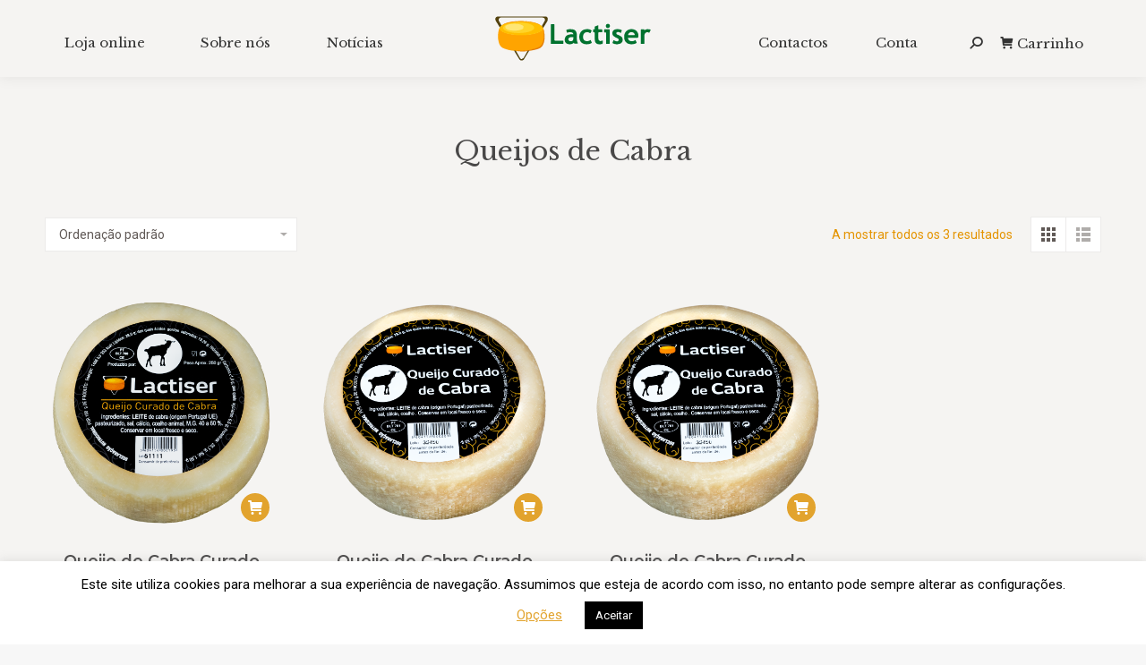

--- FILE ---
content_type: text/html; charset=UTF-8
request_url: https://www.queijoslactiser.pt/categoria-produto/queijos-de-cabra/
body_size: 20369
content:
<!DOCTYPE html>
<!--[if !(IE 6) | !(IE 7) | !(IE 8)  ]><!-->
<html lang="pt-PT" class="no-js">
<!--<![endif]-->
<head>
	<meta charset="UTF-8" />
		<meta name="viewport" content="width=device-width, initial-scale=1, maximum-scale=1, user-scalable=0">
		<meta name="theme-color" content="#e2a32d"/>	<link rel="profile" href="http://gmpg.org/xfn/11" />
	        <script type="text/javascript">
            if (/Android|webOS|iPhone|iPad|iPod|BlackBerry|IEMobile|Opera Mini/i.test(navigator.userAgent)) {
                var originalAddEventListener = EventTarget.prototype.addEventListener,
                    oldWidth = window.innerWidth;

                EventTarget.prototype.addEventListener = function (eventName, eventHandler, useCapture) {
                    if (eventName === "resize") {
                        originalAddEventListener.call(this, eventName, function (event) {
                            if (oldWidth === window.innerWidth) {
                                return;
                            }
                            else if (oldWidth !== window.innerWidth) {
                                oldWidth = window.innerWidth;
                            }
                            if (eventHandler.handleEvent) {
                                eventHandler.handleEvent.call(this, event);
                            }
                            else {
                                eventHandler.call(this, event);
                            };
                        }, useCapture);
                    }
                    else {
                        originalAddEventListener.call(this, eventName, eventHandler, useCapture);
                    };
                };
            };
        </script>
		<title>Queijos de Cabra &#8211; Queijos Lactiser</title>
<meta name='robots' content='max-image-preview:large' />
	<style>img:is([sizes="auto" i], [sizes^="auto," i]) { contain-intrinsic-size: 3000px 1500px }</style>
	<link rel='dns-prefetch' href='//maps.googleapis.com' />
<link rel='dns-prefetch' href='//fonts.googleapis.com' />
<link rel="alternate" type="application/rss+xml" title="Queijos Lactiser &raquo; Feed" href="https://www.queijoslactiser.pt/feed/" />
<link rel="alternate" type="application/rss+xml" title="Queijos Lactiser &raquo; Feed de comentários" href="https://www.queijoslactiser.pt/comments/feed/" />
<link rel="alternate" type="application/rss+xml" title="Feed Queijos Lactiser &raquo; Queijos de Cabra Categoria" href="https://www.queijoslactiser.pt/categoria-produto/queijos-de-cabra/feed/" />
<script type="text/javascript">
/* <![CDATA[ */
window._wpemojiSettings = {"baseUrl":"https:\/\/s.w.org\/images\/core\/emoji\/16.0.1\/72x72\/","ext":".png","svgUrl":"https:\/\/s.w.org\/images\/core\/emoji\/16.0.1\/svg\/","svgExt":".svg","source":{"concatemoji":"https:\/\/www.queijoslactiser.pt\/wp-includes\/js\/wp-emoji-release.min.js?ver=6.8.3"}};
/*! This file is auto-generated */
!function(s,n){var o,i,e;function c(e){try{var t={supportTests:e,timestamp:(new Date).valueOf()};sessionStorage.setItem(o,JSON.stringify(t))}catch(e){}}function p(e,t,n){e.clearRect(0,0,e.canvas.width,e.canvas.height),e.fillText(t,0,0);var t=new Uint32Array(e.getImageData(0,0,e.canvas.width,e.canvas.height).data),a=(e.clearRect(0,0,e.canvas.width,e.canvas.height),e.fillText(n,0,0),new Uint32Array(e.getImageData(0,0,e.canvas.width,e.canvas.height).data));return t.every(function(e,t){return e===a[t]})}function u(e,t){e.clearRect(0,0,e.canvas.width,e.canvas.height),e.fillText(t,0,0);for(var n=e.getImageData(16,16,1,1),a=0;a<n.data.length;a++)if(0!==n.data[a])return!1;return!0}function f(e,t,n,a){switch(t){case"flag":return n(e,"\ud83c\udff3\ufe0f\u200d\u26a7\ufe0f","\ud83c\udff3\ufe0f\u200b\u26a7\ufe0f")?!1:!n(e,"\ud83c\udde8\ud83c\uddf6","\ud83c\udde8\u200b\ud83c\uddf6")&&!n(e,"\ud83c\udff4\udb40\udc67\udb40\udc62\udb40\udc65\udb40\udc6e\udb40\udc67\udb40\udc7f","\ud83c\udff4\u200b\udb40\udc67\u200b\udb40\udc62\u200b\udb40\udc65\u200b\udb40\udc6e\u200b\udb40\udc67\u200b\udb40\udc7f");case"emoji":return!a(e,"\ud83e\udedf")}return!1}function g(e,t,n,a){var r="undefined"!=typeof WorkerGlobalScope&&self instanceof WorkerGlobalScope?new OffscreenCanvas(300,150):s.createElement("canvas"),o=r.getContext("2d",{willReadFrequently:!0}),i=(o.textBaseline="top",o.font="600 32px Arial",{});return e.forEach(function(e){i[e]=t(o,e,n,a)}),i}function t(e){var t=s.createElement("script");t.src=e,t.defer=!0,s.head.appendChild(t)}"undefined"!=typeof Promise&&(o="wpEmojiSettingsSupports",i=["flag","emoji"],n.supports={everything:!0,everythingExceptFlag:!0},e=new Promise(function(e){s.addEventListener("DOMContentLoaded",e,{once:!0})}),new Promise(function(t){var n=function(){try{var e=JSON.parse(sessionStorage.getItem(o));if("object"==typeof e&&"number"==typeof e.timestamp&&(new Date).valueOf()<e.timestamp+604800&&"object"==typeof e.supportTests)return e.supportTests}catch(e){}return null}();if(!n){if("undefined"!=typeof Worker&&"undefined"!=typeof OffscreenCanvas&&"undefined"!=typeof URL&&URL.createObjectURL&&"undefined"!=typeof Blob)try{var e="postMessage("+g.toString()+"("+[JSON.stringify(i),f.toString(),p.toString(),u.toString()].join(",")+"));",a=new Blob([e],{type:"text/javascript"}),r=new Worker(URL.createObjectURL(a),{name:"wpTestEmojiSupports"});return void(r.onmessage=function(e){c(n=e.data),r.terminate(),t(n)})}catch(e){}c(n=g(i,f,p,u))}t(n)}).then(function(e){for(var t in e)n.supports[t]=e[t],n.supports.everything=n.supports.everything&&n.supports[t],"flag"!==t&&(n.supports.everythingExceptFlag=n.supports.everythingExceptFlag&&n.supports[t]);n.supports.everythingExceptFlag=n.supports.everythingExceptFlag&&!n.supports.flag,n.DOMReady=!1,n.readyCallback=function(){n.DOMReady=!0}}).then(function(){return e}).then(function(){var e;n.supports.everything||(n.readyCallback(),(e=n.source||{}).concatemoji?t(e.concatemoji):e.wpemoji&&e.twemoji&&(t(e.twemoji),t(e.wpemoji)))}))}((window,document),window._wpemojiSettings);
/* ]]> */
</script>
<style id='wp-emoji-styles-inline-css' type='text/css'>

	img.wp-smiley, img.emoji {
		display: inline !important;
		border: none !important;
		box-shadow: none !important;
		height: 1em !important;
		width: 1em !important;
		margin: 0 0.07em !important;
		vertical-align: -0.1em !important;
		background: none !important;
		padding: 0 !important;
	}
</style>
<link rel='stylesheet' id='wp-block-library-css' href='https://www.queijoslactiser.pt/wp-includes/css/dist/block-library/style.min.css?ver=6.8.3' type='text/css' media='all' />
<style id='wp-block-library-theme-inline-css' type='text/css'>
.wp-block-audio :where(figcaption){color:#555;font-size:13px;text-align:center}.is-dark-theme .wp-block-audio :where(figcaption){color:#ffffffa6}.wp-block-audio{margin:0 0 1em}.wp-block-code{border:1px solid #ccc;border-radius:4px;font-family:Menlo,Consolas,monaco,monospace;padding:.8em 1em}.wp-block-embed :where(figcaption){color:#555;font-size:13px;text-align:center}.is-dark-theme .wp-block-embed :where(figcaption){color:#ffffffa6}.wp-block-embed{margin:0 0 1em}.blocks-gallery-caption{color:#555;font-size:13px;text-align:center}.is-dark-theme .blocks-gallery-caption{color:#ffffffa6}:root :where(.wp-block-image figcaption){color:#555;font-size:13px;text-align:center}.is-dark-theme :root :where(.wp-block-image figcaption){color:#ffffffa6}.wp-block-image{margin:0 0 1em}.wp-block-pullquote{border-bottom:4px solid;border-top:4px solid;color:currentColor;margin-bottom:1.75em}.wp-block-pullquote cite,.wp-block-pullquote footer,.wp-block-pullquote__citation{color:currentColor;font-size:.8125em;font-style:normal;text-transform:uppercase}.wp-block-quote{border-left:.25em solid;margin:0 0 1.75em;padding-left:1em}.wp-block-quote cite,.wp-block-quote footer{color:currentColor;font-size:.8125em;font-style:normal;position:relative}.wp-block-quote:where(.has-text-align-right){border-left:none;border-right:.25em solid;padding-left:0;padding-right:1em}.wp-block-quote:where(.has-text-align-center){border:none;padding-left:0}.wp-block-quote.is-large,.wp-block-quote.is-style-large,.wp-block-quote:where(.is-style-plain){border:none}.wp-block-search .wp-block-search__label{font-weight:700}.wp-block-search__button{border:1px solid #ccc;padding:.375em .625em}:where(.wp-block-group.has-background){padding:1.25em 2.375em}.wp-block-separator.has-css-opacity{opacity:.4}.wp-block-separator{border:none;border-bottom:2px solid;margin-left:auto;margin-right:auto}.wp-block-separator.has-alpha-channel-opacity{opacity:1}.wp-block-separator:not(.is-style-wide):not(.is-style-dots){width:100px}.wp-block-separator.has-background:not(.is-style-dots){border-bottom:none;height:1px}.wp-block-separator.has-background:not(.is-style-wide):not(.is-style-dots){height:2px}.wp-block-table{margin:0 0 1em}.wp-block-table td,.wp-block-table th{word-break:normal}.wp-block-table :where(figcaption){color:#555;font-size:13px;text-align:center}.is-dark-theme .wp-block-table :where(figcaption){color:#ffffffa6}.wp-block-video :where(figcaption){color:#555;font-size:13px;text-align:center}.is-dark-theme .wp-block-video :where(figcaption){color:#ffffffa6}.wp-block-video{margin:0 0 1em}:root :where(.wp-block-template-part.has-background){margin-bottom:0;margin-top:0;padding:1.25em 2.375em}
</style>
<style id='classic-theme-styles-inline-css' type='text/css'>
/*! This file is auto-generated */
.wp-block-button__link{color:#fff;background-color:#32373c;border-radius:9999px;box-shadow:none;text-decoration:none;padding:calc(.667em + 2px) calc(1.333em + 2px);font-size:1.125em}.wp-block-file__button{background:#32373c;color:#fff;text-decoration:none}
</style>
<link rel='stylesheet' id='mediaelement-css' href='https://www.queijoslactiser.pt/wp-includes/js/mediaelement/mediaelementplayer-legacy.min.css?ver=4.2.17' type='text/css' media='all' />
<link rel='stylesheet' id='wp-mediaelement-css' href='https://www.queijoslactiser.pt/wp-includes/js/mediaelement/wp-mediaelement.min.css?ver=6.8.3' type='text/css' media='all' />
<style id='jetpack-sharing-buttons-style-inline-css' type='text/css'>
.jetpack-sharing-buttons__services-list{display:flex;flex-direction:row;flex-wrap:wrap;gap:0;list-style-type:none;margin:5px;padding:0}.jetpack-sharing-buttons__services-list.has-small-icon-size{font-size:12px}.jetpack-sharing-buttons__services-list.has-normal-icon-size{font-size:16px}.jetpack-sharing-buttons__services-list.has-large-icon-size{font-size:24px}.jetpack-sharing-buttons__services-list.has-huge-icon-size{font-size:36px}@media print{.jetpack-sharing-buttons__services-list{display:none!important}}.editor-styles-wrapper .wp-block-jetpack-sharing-buttons{gap:0;padding-inline-start:0}ul.jetpack-sharing-buttons__services-list.has-background{padding:1.25em 2.375em}
</style>
<style id='global-styles-inline-css' type='text/css'>
:root{--wp--preset--aspect-ratio--square: 1;--wp--preset--aspect-ratio--4-3: 4/3;--wp--preset--aspect-ratio--3-4: 3/4;--wp--preset--aspect-ratio--3-2: 3/2;--wp--preset--aspect-ratio--2-3: 2/3;--wp--preset--aspect-ratio--16-9: 16/9;--wp--preset--aspect-ratio--9-16: 9/16;--wp--preset--color--black: #000000;--wp--preset--color--cyan-bluish-gray: #abb8c3;--wp--preset--color--white: #FFF;--wp--preset--color--pale-pink: #f78da7;--wp--preset--color--vivid-red: #cf2e2e;--wp--preset--color--luminous-vivid-orange: #ff6900;--wp--preset--color--luminous-vivid-amber: #fcb900;--wp--preset--color--light-green-cyan: #7bdcb5;--wp--preset--color--vivid-green-cyan: #00d084;--wp--preset--color--pale-cyan-blue: #8ed1fc;--wp--preset--color--vivid-cyan-blue: #0693e3;--wp--preset--color--vivid-purple: #9b51e0;--wp--preset--color--accent: #e2a32d;--wp--preset--color--dark-gray: #111;--wp--preset--color--light-gray: #767676;--wp--preset--gradient--vivid-cyan-blue-to-vivid-purple: linear-gradient(135deg,rgba(6,147,227,1) 0%,rgb(155,81,224) 100%);--wp--preset--gradient--light-green-cyan-to-vivid-green-cyan: linear-gradient(135deg,rgb(122,220,180) 0%,rgb(0,208,130) 100%);--wp--preset--gradient--luminous-vivid-amber-to-luminous-vivid-orange: linear-gradient(135deg,rgba(252,185,0,1) 0%,rgba(255,105,0,1) 100%);--wp--preset--gradient--luminous-vivid-orange-to-vivid-red: linear-gradient(135deg,rgba(255,105,0,1) 0%,rgb(207,46,46) 100%);--wp--preset--gradient--very-light-gray-to-cyan-bluish-gray: linear-gradient(135deg,rgb(238,238,238) 0%,rgb(169,184,195) 100%);--wp--preset--gradient--cool-to-warm-spectrum: linear-gradient(135deg,rgb(74,234,220) 0%,rgb(151,120,209) 20%,rgb(207,42,186) 40%,rgb(238,44,130) 60%,rgb(251,105,98) 80%,rgb(254,248,76) 100%);--wp--preset--gradient--blush-light-purple: linear-gradient(135deg,rgb(255,206,236) 0%,rgb(152,150,240) 100%);--wp--preset--gradient--blush-bordeaux: linear-gradient(135deg,rgb(254,205,165) 0%,rgb(254,45,45) 50%,rgb(107,0,62) 100%);--wp--preset--gradient--luminous-dusk: linear-gradient(135deg,rgb(255,203,112) 0%,rgb(199,81,192) 50%,rgb(65,88,208) 100%);--wp--preset--gradient--pale-ocean: linear-gradient(135deg,rgb(255,245,203) 0%,rgb(182,227,212) 50%,rgb(51,167,181) 100%);--wp--preset--gradient--electric-grass: linear-gradient(135deg,rgb(202,248,128) 0%,rgb(113,206,126) 100%);--wp--preset--gradient--midnight: linear-gradient(135deg,rgb(2,3,129) 0%,rgb(40,116,252) 100%);--wp--preset--font-size--small: 13px;--wp--preset--font-size--medium: 20px;--wp--preset--font-size--large: 36px;--wp--preset--font-size--x-large: 42px;--wp--preset--spacing--20: 0.44rem;--wp--preset--spacing--30: 0.67rem;--wp--preset--spacing--40: 1rem;--wp--preset--spacing--50: 1.5rem;--wp--preset--spacing--60: 2.25rem;--wp--preset--spacing--70: 3.38rem;--wp--preset--spacing--80: 5.06rem;--wp--preset--shadow--natural: 6px 6px 9px rgba(0, 0, 0, 0.2);--wp--preset--shadow--deep: 12px 12px 50px rgba(0, 0, 0, 0.4);--wp--preset--shadow--sharp: 6px 6px 0px rgba(0, 0, 0, 0.2);--wp--preset--shadow--outlined: 6px 6px 0px -3px rgba(255, 255, 255, 1), 6px 6px rgba(0, 0, 0, 1);--wp--preset--shadow--crisp: 6px 6px 0px rgba(0, 0, 0, 1);}:where(.is-layout-flex){gap: 0.5em;}:where(.is-layout-grid){gap: 0.5em;}body .is-layout-flex{display: flex;}.is-layout-flex{flex-wrap: wrap;align-items: center;}.is-layout-flex > :is(*, div){margin: 0;}body .is-layout-grid{display: grid;}.is-layout-grid > :is(*, div){margin: 0;}:where(.wp-block-columns.is-layout-flex){gap: 2em;}:where(.wp-block-columns.is-layout-grid){gap: 2em;}:where(.wp-block-post-template.is-layout-flex){gap: 1.25em;}:where(.wp-block-post-template.is-layout-grid){gap: 1.25em;}.has-black-color{color: var(--wp--preset--color--black) !important;}.has-cyan-bluish-gray-color{color: var(--wp--preset--color--cyan-bluish-gray) !important;}.has-white-color{color: var(--wp--preset--color--white) !important;}.has-pale-pink-color{color: var(--wp--preset--color--pale-pink) !important;}.has-vivid-red-color{color: var(--wp--preset--color--vivid-red) !important;}.has-luminous-vivid-orange-color{color: var(--wp--preset--color--luminous-vivid-orange) !important;}.has-luminous-vivid-amber-color{color: var(--wp--preset--color--luminous-vivid-amber) !important;}.has-light-green-cyan-color{color: var(--wp--preset--color--light-green-cyan) !important;}.has-vivid-green-cyan-color{color: var(--wp--preset--color--vivid-green-cyan) !important;}.has-pale-cyan-blue-color{color: var(--wp--preset--color--pale-cyan-blue) !important;}.has-vivid-cyan-blue-color{color: var(--wp--preset--color--vivid-cyan-blue) !important;}.has-vivid-purple-color{color: var(--wp--preset--color--vivid-purple) !important;}.has-black-background-color{background-color: var(--wp--preset--color--black) !important;}.has-cyan-bluish-gray-background-color{background-color: var(--wp--preset--color--cyan-bluish-gray) !important;}.has-white-background-color{background-color: var(--wp--preset--color--white) !important;}.has-pale-pink-background-color{background-color: var(--wp--preset--color--pale-pink) !important;}.has-vivid-red-background-color{background-color: var(--wp--preset--color--vivid-red) !important;}.has-luminous-vivid-orange-background-color{background-color: var(--wp--preset--color--luminous-vivid-orange) !important;}.has-luminous-vivid-amber-background-color{background-color: var(--wp--preset--color--luminous-vivid-amber) !important;}.has-light-green-cyan-background-color{background-color: var(--wp--preset--color--light-green-cyan) !important;}.has-vivid-green-cyan-background-color{background-color: var(--wp--preset--color--vivid-green-cyan) !important;}.has-pale-cyan-blue-background-color{background-color: var(--wp--preset--color--pale-cyan-blue) !important;}.has-vivid-cyan-blue-background-color{background-color: var(--wp--preset--color--vivid-cyan-blue) !important;}.has-vivid-purple-background-color{background-color: var(--wp--preset--color--vivid-purple) !important;}.has-black-border-color{border-color: var(--wp--preset--color--black) !important;}.has-cyan-bluish-gray-border-color{border-color: var(--wp--preset--color--cyan-bluish-gray) !important;}.has-white-border-color{border-color: var(--wp--preset--color--white) !important;}.has-pale-pink-border-color{border-color: var(--wp--preset--color--pale-pink) !important;}.has-vivid-red-border-color{border-color: var(--wp--preset--color--vivid-red) !important;}.has-luminous-vivid-orange-border-color{border-color: var(--wp--preset--color--luminous-vivid-orange) !important;}.has-luminous-vivid-amber-border-color{border-color: var(--wp--preset--color--luminous-vivid-amber) !important;}.has-light-green-cyan-border-color{border-color: var(--wp--preset--color--light-green-cyan) !important;}.has-vivid-green-cyan-border-color{border-color: var(--wp--preset--color--vivid-green-cyan) !important;}.has-pale-cyan-blue-border-color{border-color: var(--wp--preset--color--pale-cyan-blue) !important;}.has-vivid-cyan-blue-border-color{border-color: var(--wp--preset--color--vivid-cyan-blue) !important;}.has-vivid-purple-border-color{border-color: var(--wp--preset--color--vivid-purple) !important;}.has-vivid-cyan-blue-to-vivid-purple-gradient-background{background: var(--wp--preset--gradient--vivid-cyan-blue-to-vivid-purple) !important;}.has-light-green-cyan-to-vivid-green-cyan-gradient-background{background: var(--wp--preset--gradient--light-green-cyan-to-vivid-green-cyan) !important;}.has-luminous-vivid-amber-to-luminous-vivid-orange-gradient-background{background: var(--wp--preset--gradient--luminous-vivid-amber-to-luminous-vivid-orange) !important;}.has-luminous-vivid-orange-to-vivid-red-gradient-background{background: var(--wp--preset--gradient--luminous-vivid-orange-to-vivid-red) !important;}.has-very-light-gray-to-cyan-bluish-gray-gradient-background{background: var(--wp--preset--gradient--very-light-gray-to-cyan-bluish-gray) !important;}.has-cool-to-warm-spectrum-gradient-background{background: var(--wp--preset--gradient--cool-to-warm-spectrum) !important;}.has-blush-light-purple-gradient-background{background: var(--wp--preset--gradient--blush-light-purple) !important;}.has-blush-bordeaux-gradient-background{background: var(--wp--preset--gradient--blush-bordeaux) !important;}.has-luminous-dusk-gradient-background{background: var(--wp--preset--gradient--luminous-dusk) !important;}.has-pale-ocean-gradient-background{background: var(--wp--preset--gradient--pale-ocean) !important;}.has-electric-grass-gradient-background{background: var(--wp--preset--gradient--electric-grass) !important;}.has-midnight-gradient-background{background: var(--wp--preset--gradient--midnight) !important;}.has-small-font-size{font-size: var(--wp--preset--font-size--small) !important;}.has-medium-font-size{font-size: var(--wp--preset--font-size--medium) !important;}.has-large-font-size{font-size: var(--wp--preset--font-size--large) !important;}.has-x-large-font-size{font-size: var(--wp--preset--font-size--x-large) !important;}
:where(.wp-block-post-template.is-layout-flex){gap: 1.25em;}:where(.wp-block-post-template.is-layout-grid){gap: 1.25em;}
:where(.wp-block-columns.is-layout-flex){gap: 2em;}:where(.wp-block-columns.is-layout-grid){gap: 2em;}
:root :where(.wp-block-pullquote){font-size: 1.5em;line-height: 1.6;}
</style>
<link rel='stylesheet' id='contact-form-7-css' href='https://www.queijoslactiser.pt/wp-content/plugins/contact-form-7/includes/css/styles.css?ver=6.1.2' type='text/css' media='all' />
<style id='contact-form-7-inline-css' type='text/css'>
.wpcf7 .wpcf7-recaptcha iframe {margin-bottom: 0;}.wpcf7 .wpcf7-recaptcha[data-align="center"] > div {margin: 0 auto;}.wpcf7 .wpcf7-recaptcha[data-align="right"] > div {margin: 0 0 0 auto;}
</style>
<link rel='stylesheet' id='cookie-law-info-css' href='https://www.queijoslactiser.pt/wp-content/plugins/cookie-law-info/legacy/public/css/cookie-law-info-public.css?ver=3.3.5' type='text/css' media='all' />
<link rel='stylesheet' id='cookie-law-info-gdpr-css' href='https://www.queijoslactiser.pt/wp-content/plugins/cookie-law-info/legacy/public/css/cookie-law-info-gdpr.css?ver=3.3.5' type='text/css' media='all' />
<style id='woocommerce-inline-inline-css' type='text/css'>
.woocommerce form .form-row .required { visibility: visible; }
</style>
<link rel='stylesheet' id='brands-styles-css' href='https://www.queijoslactiser.pt/wp-content/plugins/woocommerce/assets/css/brands.css?ver=10.2.3' type='text/css' media='all' />
<link rel='stylesheet' id='the7-Defaults-css' href='https://www.queijoslactiser.pt/wp-content/uploads/smile_fonts/Defaults/Defaults.css?ver=6.8.3' type='text/css' media='all' />
<link rel='stylesheet' id='js_composer_custom_css-css' href='//www.queijoslactiser.pt/wp-content/uploads/js_composer/custom.css?ver=6.4.2' type='text/css' media='all' />
<link rel='stylesheet' id='dt-web-fonts-css' href='https://fonts.googleapis.com/css?family=Libre+Baskerville:400,600,700%7CRoboto:400,500,600,700%7CAlice:400,600,700%7CLora:400,600,700%7CMontserrat:400,600,700' type='text/css' media='all' />
<link rel='stylesheet' id='dt-main-css' href='https://www.queijoslactiser.pt/wp-content/themes/dt-the7/css/main.min.css?ver=9.3.1' type='text/css' media='all' />
<style id='dt-main-inline-css' type='text/css'>
body #load {
  display: block;
  height: 100%;
  overflow: hidden;
  position: fixed;
  width: 100%;
  z-index: 9901;
  opacity: 1;
  visibility: visible;
  transition: all .35s ease-out;
}
.load-wrap {
  width: 100%;
  height: 100%;
  background-position: center center;
  background-repeat: no-repeat;
  text-align: center;
}
.load-wrap > svg {
  position: absolute;
  top: 50%;
  left: 50%;
  transform: translate(-50%,-50%);
}
#load {
  background-color: #ffffff;
}
.uil-default rect:not(.bk) {
  fill: #e2a32d;
}
.uil-ring > path {
  fill: #e2a32d;
}
.ring-loader .circle {
  fill: #e2a32d;
}
.ring-loader .moving-circle {
  fill: #e2a32d;
}
.uil-hourglass .glass {
  stroke: #e2a32d;
}
.uil-hourglass .sand {
  fill: #e2a32d;
}
.spinner-loader .load-wrap {
  background-image: url("data:image/svg+xml,%3Csvg width='75px' height='75px' xmlns='http://www.w3.org/2000/svg' viewBox='0 0 100 100' preserveAspectRatio='xMidYMid' class='uil-default'%3E%3Crect x='0' y='0' width='100' height='100' fill='none' class='bk'%3E%3C/rect%3E%3Crect  x='46.5' y='40' width='7' height='20' rx='5' ry='5' fill='%23e2a32d' transform='rotate(0 50 50) translate(0 -30)'%3E  %3Canimate attributeName='opacity' from='1' to='0' dur='1s' begin='0s' repeatCount='indefinite'/%3E%3C/rect%3E%3Crect  x='46.5' y='40' width='7' height='20' rx='5' ry='5' fill='%23e2a32d' transform='rotate(30 50 50) translate(0 -30)'%3E  %3Canimate attributeName='opacity' from='1' to='0' dur='1s' begin='0.08333333333333333s' repeatCount='indefinite'/%3E%3C/rect%3E%3Crect  x='46.5' y='40' width='7' height='20' rx='5' ry='5' fill='%23e2a32d' transform='rotate(60 50 50) translate(0 -30)'%3E  %3Canimate attributeName='opacity' from='1' to='0' dur='1s' begin='0.16666666666666666s' repeatCount='indefinite'/%3E%3C/rect%3E%3Crect  x='46.5' y='40' width='7' height='20' rx='5' ry='5' fill='%23e2a32d' transform='rotate(90 50 50) translate(0 -30)'%3E  %3Canimate attributeName='opacity' from='1' to='0' dur='1s' begin='0.25s' repeatCount='indefinite'/%3E%3C/rect%3E%3Crect  x='46.5' y='40' width='7' height='20' rx='5' ry='5' fill='%23e2a32d' transform='rotate(120 50 50) translate(0 -30)'%3E  %3Canimate attributeName='opacity' from='1' to='0' dur='1s' begin='0.3333333333333333s' repeatCount='indefinite'/%3E%3C/rect%3E%3Crect  x='46.5' y='40' width='7' height='20' rx='5' ry='5' fill='%23e2a32d' transform='rotate(150 50 50) translate(0 -30)'%3E  %3Canimate attributeName='opacity' from='1' to='0' dur='1s' begin='0.4166666666666667s' repeatCount='indefinite'/%3E%3C/rect%3E%3Crect  x='46.5' y='40' width='7' height='20' rx='5' ry='5' fill='%23e2a32d' transform='rotate(180 50 50) translate(0 -30)'%3E  %3Canimate attributeName='opacity' from='1' to='0' dur='1s' begin='0.5s' repeatCount='indefinite'/%3E%3C/rect%3E%3Crect  x='46.5' y='40' width='7' height='20' rx='5' ry='5' fill='%23e2a32d' transform='rotate(210 50 50) translate(0 -30)'%3E  %3Canimate attributeName='opacity' from='1' to='0' dur='1s' begin='0.5833333333333334s' repeatCount='indefinite'/%3E%3C/rect%3E%3Crect  x='46.5' y='40' width='7' height='20' rx='5' ry='5' fill='%23e2a32d' transform='rotate(240 50 50) translate(0 -30)'%3E  %3Canimate attributeName='opacity' from='1' to='0' dur='1s' begin='0.6666666666666666s' repeatCount='indefinite'/%3E%3C/rect%3E%3Crect  x='46.5' y='40' width='7' height='20' rx='5' ry='5' fill='%23e2a32d' transform='rotate(270 50 50) translate(0 -30)'%3E  %3Canimate attributeName='opacity' from='1' to='0' dur='1s' begin='0.75s' repeatCount='indefinite'/%3E%3C/rect%3E%3Crect  x='46.5' y='40' width='7' height='20' rx='5' ry='5' fill='%23e2a32d' transform='rotate(300 50 50) translate(0 -30)'%3E  %3Canimate attributeName='opacity' from='1' to='0' dur='1s' begin='0.8333333333333334s' repeatCount='indefinite'/%3E%3C/rect%3E%3Crect  x='46.5' y='40' width='7' height='20' rx='5' ry='5' fill='%23e2a32d' transform='rotate(330 50 50) translate(0 -30)'%3E  %3Canimate attributeName='opacity' from='1' to='0' dur='1s' begin='0.9166666666666666s' repeatCount='indefinite'/%3E%3C/rect%3E%3C/svg%3E");
}
.ring-loader .load-wrap {
  background-image: url("data:image/svg+xml,%3Csvg xmlns='http://www.w3.org/2000/svg' viewBox='0 0 32 32' width='72' height='72' fill='%23e2a32d'%3E   %3Cpath opacity='.25' d='M16 0 A16 16 0 0 0 16 32 A16 16 0 0 0 16 0 M16 4 A12 12 0 0 1 16 28 A12 12 0 0 1 16 4'/%3E   %3Cpath d='M16 0 A16 16 0 0 1 32 16 L28 16 A12 12 0 0 0 16 4z'%3E     %3CanimateTransform attributeName='transform' type='rotate' from='0 16 16' to='360 16 16' dur='0.8s' repeatCount='indefinite' /%3E   %3C/path%3E %3C/svg%3E");
}
.hourglass-loader .load-wrap {
  background-image: url("data:image/svg+xml,%3Csvg xmlns='http://www.w3.org/2000/svg' viewBox='0 0 32 32' width='72' height='72' fill='%23e2a32d'%3E   %3Cpath transform='translate(2)' d='M0 12 V20 H4 V12z'%3E      %3Canimate attributeName='d' values='M0 12 V20 H4 V12z; M0 4 V28 H4 V4z; M0 12 V20 H4 V12z; M0 12 V20 H4 V12z' dur='1.2s' repeatCount='indefinite' begin='0' keytimes='0;.2;.5;1' keySplines='0.2 0.2 0.4 0.8;0.2 0.6 0.4 0.8;0.2 0.8 0.4 0.8' calcMode='spline'  /%3E   %3C/path%3E   %3Cpath transform='translate(8)' d='M0 12 V20 H4 V12z'%3E     %3Canimate attributeName='d' values='M0 12 V20 H4 V12z; M0 4 V28 H4 V4z; M0 12 V20 H4 V12z; M0 12 V20 H4 V12z' dur='1.2s' repeatCount='indefinite' begin='0.2' keytimes='0;.2;.5;1' keySplines='0.2 0.2 0.4 0.8;0.2 0.6 0.4 0.8;0.2 0.8 0.4 0.8' calcMode='spline'  /%3E   %3C/path%3E   %3Cpath transform='translate(14)' d='M0 12 V20 H4 V12z'%3E     %3Canimate attributeName='d' values='M0 12 V20 H4 V12z; M0 4 V28 H4 V4z; M0 12 V20 H4 V12z; M0 12 V20 H4 V12z' dur='1.2s' repeatCount='indefinite' begin='0.4' keytimes='0;.2;.5;1' keySplines='0.2 0.2 0.4 0.8;0.2 0.6 0.4 0.8;0.2 0.8 0.4 0.8' calcMode='spline' /%3E   %3C/path%3E   %3Cpath transform='translate(20)' d='M0 12 V20 H4 V12z'%3E     %3Canimate attributeName='d' values='M0 12 V20 H4 V12z; M0 4 V28 H4 V4z; M0 12 V20 H4 V12z; M0 12 V20 H4 V12z' dur='1.2s' repeatCount='indefinite' begin='0.6' keytimes='0;.2;.5;1' keySplines='0.2 0.2 0.4 0.8;0.2 0.6 0.4 0.8;0.2 0.8 0.4 0.8' calcMode='spline' /%3E   %3C/path%3E   %3Cpath transform='translate(26)' d='M0 12 V20 H4 V12z'%3E     %3Canimate attributeName='d' values='M0 12 V20 H4 V12z; M0 4 V28 H4 V4z; M0 12 V20 H4 V12z; M0 12 V20 H4 V12z' dur='1.2s' repeatCount='indefinite' begin='0.8' keytimes='0;.2;.5;1' keySplines='0.2 0.2 0.4 0.8;0.2 0.6 0.4 0.8;0.2 0.8 0.4 0.8' calcMode='spline' /%3E   %3C/path%3E %3C/svg%3E");
}

</style>
<link rel='stylesheet' id='the7-font-css' href='https://www.queijoslactiser.pt/wp-content/themes/dt-the7/fonts/icomoon-the7-font/icomoon-the7-font.min.css?ver=9.3.1' type='text/css' media='all' />
<link rel='stylesheet' id='the7-awesome-fonts-css' href='https://www.queijoslactiser.pt/wp-content/themes/dt-the7/fonts/FontAwesome/css/all.min.css?ver=9.3.1' type='text/css' media='all' />
<link rel='stylesheet' id='the7-awesome-fonts-back-css' href='https://www.queijoslactiser.pt/wp-content/themes/dt-the7/fonts/FontAwesome/back-compat.min.css?ver=9.3.1' type='text/css' media='all' />
<link rel='stylesheet' id='the7-core-css' href='https://www.queijoslactiser.pt/wp-content/plugins/dt-the7-core/assets/css/post-type.min.css?ver=2.7.12' type='text/css' media='all' />
<link rel='stylesheet' id='dt-custom-css' href='https://www.queijoslactiser.pt/wp-content/uploads/the7-css/custom.css?ver=b26c5ba276a2' type='text/css' media='all' />
<link rel='stylesheet' id='wc-dt-custom-css' href='https://www.queijoslactiser.pt/wp-content/uploads/the7-css/compatibility/wc-dt-custom.css?ver=b26c5ba276a2' type='text/css' media='all' />
<link rel='stylesheet' id='dt-media-css' href='https://www.queijoslactiser.pt/wp-content/uploads/the7-css/media.css?ver=b26c5ba276a2' type='text/css' media='all' />
<link rel='stylesheet' id='the7-mega-menu-css' href='https://www.queijoslactiser.pt/wp-content/uploads/the7-css/mega-menu.css?ver=b26c5ba276a2' type='text/css' media='all' />
<link rel='stylesheet' id='the7-elements-albums-portfolio-css' href='https://www.queijoslactiser.pt/wp-content/uploads/the7-css/the7-elements-albums-portfolio.css?ver=b26c5ba276a2' type='text/css' media='all' />
<link rel='stylesheet' id='the7-elements-css' href='https://www.queijoslactiser.pt/wp-content/uploads/the7-css/post-type-dynamic.css?ver=b26c5ba276a2' type='text/css' media='all' />
<link rel='stylesheet' id='style-css' href='https://www.queijoslactiser.pt/wp-content/themes/dt-the7/style.css?ver=9.3.1' type='text/css' media='all' />
<link rel='stylesheet' id='ultimate-vc-addons-style-min-css' href='https://www.queijoslactiser.pt/wp-content/plugins/Ultimate_VC_Addons/assets/min-css/ultimate.min.css?ver=3.21.1' type='text/css' media='all' />
<link rel='stylesheet' id='ultimate-vc-addons-icons-css' href='https://www.queijoslactiser.pt/wp-content/plugins/Ultimate_VC_Addons/assets/css/icons.css?ver=3.21.1' type='text/css' media='all' />
<link rel='stylesheet' id='ultimate-vc-addons-vidcons-css' href='https://www.queijoslactiser.pt/wp-content/plugins/Ultimate_VC_Addons/assets/fonts/vidcons.css?ver=3.21.1' type='text/css' media='all' />
<link rel='stylesheet' id='ultimate-vc-addons-selected-google-fonts-style-css' href='https://fonts.googleapis.com/css?family=Montserrat:normal,100,100italic,200,200italic,300,300italic,italic,500,500italic,600,600italic,700,700italic,800,800italic,900italic&#038;subset=cyrillic,cyrillic-ext,latin,latin-ext,vietnamese' type='text/css' media='all' />
<script type="text/javascript" src="https://www.queijoslactiser.pt/wp-includes/js/jquery/jquery.min.js?ver=3.7.1" id="jquery-core-js"></script>
<script type="text/javascript" src="https://www.queijoslactiser.pt/wp-includes/js/jquery/jquery-migrate.min.js?ver=3.4.1" id="jquery-migrate-js"></script>
<script type="text/javascript" id="cookie-law-info-js-extra">
/* <![CDATA[ */
var Cli_Data = {"nn_cookie_ids":[],"cookielist":[],"non_necessary_cookies":[],"ccpaEnabled":"","ccpaRegionBased":"","ccpaBarEnabled":"","strictlyEnabled":["necessary","obligatoire"],"ccpaType":"gdpr","js_blocking":"","custom_integration":"","triggerDomRefresh":"","secure_cookies":""};
var cli_cookiebar_settings = {"animate_speed_hide":"500","animate_speed_show":"500","background":"#FFF","border":"#b1a6a6c2","border_on":"","button_1_button_colour":"#000","button_1_button_hover":"#000000","button_1_link_colour":"#fff","button_1_as_button":"1","button_1_new_win":"","button_2_button_colour":"#333","button_2_button_hover":"#292929","button_2_link_colour":"#444","button_2_as_button":"","button_2_hidebar":"","button_3_button_colour":"#000","button_3_button_hover":"#000000","button_3_link_colour":"#fff","button_3_as_button":"1","button_3_new_win":"","button_4_button_colour":"#000","button_4_button_hover":"#000000","button_4_link_colour":"#e2a32d","button_4_as_button":"","button_7_button_colour":"#61a229","button_7_button_hover":"#4e8221","button_7_link_colour":"#fff","button_7_as_button":"1","button_7_new_win":"","font_family":"inherit","header_fix":"","notify_animate_hide":"1","notify_animate_show":"1","notify_div_id":"#cookie-law-info-bar","notify_position_horizontal":"right","notify_position_vertical":"bottom","scroll_close":"","scroll_close_reload":"","accept_close_reload":"","reject_close_reload":"","showagain_tab":"","showagain_background":"#fff","showagain_border":"#000","showagain_div_id":"#cookie-law-info-again","showagain_x_position":"100px","text":"#000","show_once_yn":"","show_once":"10000","logging_on":"","as_popup":"","popup_overlay":"1","bar_heading_text":"","cookie_bar_as":"banner","popup_showagain_position":"bottom-right","widget_position":"left"};
var log_object = {"ajax_url":"https:\/\/www.queijoslactiser.pt\/wp-admin\/admin-ajax.php"};
/* ]]> */
</script>
<script type="text/javascript" src="https://www.queijoslactiser.pt/wp-content/plugins/cookie-law-info/legacy/public/js/cookie-law-info-public.js?ver=3.3.5" id="cookie-law-info-js"></script>
<script type="text/javascript" src="https://www.queijoslactiser.pt/wp-content/plugins/woocommerce/assets/js/jquery-blockui/jquery.blockUI.min.js?ver=2.7.0-wc.10.2.3" id="jquery-blockui-js" data-wp-strategy="defer"></script>
<script type="text/javascript" id="wc-add-to-cart-js-extra">
/* <![CDATA[ */
var wc_add_to_cart_params = {"ajax_url":"\/wp-admin\/admin-ajax.php","wc_ajax_url":"\/?wc-ajax=%%endpoint%%","i18n_view_cart":"Ver carrinho","cart_url":"https:\/\/www.queijoslactiser.pt\/carrinho\/","is_cart":"","cart_redirect_after_add":"no"};
/* ]]> */
</script>
<script type="text/javascript" src="https://www.queijoslactiser.pt/wp-content/plugins/woocommerce/assets/js/frontend/add-to-cart.min.js?ver=10.2.3" id="wc-add-to-cart-js" data-wp-strategy="defer"></script>
<script type="text/javascript" src="https://www.queijoslactiser.pt/wp-content/plugins/woocommerce/assets/js/js-cookie/js.cookie.min.js?ver=2.1.4-wc.10.2.3" id="js-cookie-js" defer="defer" data-wp-strategy="defer"></script>
<script type="text/javascript" id="woocommerce-js-extra">
/* <![CDATA[ */
var woocommerce_params = {"ajax_url":"\/wp-admin\/admin-ajax.php","wc_ajax_url":"\/?wc-ajax=%%endpoint%%","i18n_password_show":"Show password","i18n_password_hide":"Hide password"};
/* ]]> */
</script>
<script type="text/javascript" src="https://www.queijoslactiser.pt/wp-content/plugins/woocommerce/assets/js/frontend/woocommerce.min.js?ver=10.2.3" id="woocommerce-js" defer="defer" data-wp-strategy="defer"></script>
<script type="text/javascript" src="https://www.queijoslactiser.pt/wp-content/plugins/js_composer/assets/js/vendors/woocommerce-add-to-cart.js?ver=6.4.2" id="vc_woocommerce-add-to-cart-js-js"></script>
<script type="text/javascript" id="dt-above-fold-js-extra">
/* <![CDATA[ */
var dtLocal = {"themeUrl":"https:\/\/www.queijoslactiser.pt\/wp-content\/themes\/dt-the7","passText":"To view this protected post, enter the password below:","moreButtonText":{"loading":"Loading...","loadMore":"Load more"},"postID":"1823","ajaxurl":"https:\/\/www.queijoslactiser.pt\/wp-admin\/admin-ajax.php","REST":{"baseUrl":"https:\/\/www.queijoslactiser.pt\/wp-json\/the7\/v1","endpoints":{"sendMail":"\/send-mail"}},"contactMessages":{"required":"Um ou mais campos t\u00eam erros. Por favor verifique e volte a tentar novamente.","terms":"Please accept the privacy policy.","fillTheCaptchaError":"Please, fill the captcha."},"captchaSiteKey":"","ajaxNonce":"f0e7e2f82c","pageData":{"type":"archive","template":null,"layout":"masonry"},"themeSettings":{"smoothScroll":"on","lazyLoading":false,"accentColor":{"mode":"solid","color":"#e2a32d"},"desktopHeader":{"height":0},"ToggleCaptionEnabled":"disabled","ToggleCaption":"Navigation","floatingHeader":{"showAfter":120,"showMenu":true,"height":0,"logo":{"showLogo":true,"html":"<img class=\" preload-me\" src=\"https:\/\/www.queijoslactiser.pt\/wp-content\/uploads\/2024\/03\/lactiser-logo-home-header_Prancheta-1.png\" srcset=\"https:\/\/www.queijoslactiser.pt\/wp-content\/uploads\/2024\/03\/lactiser-logo-home-header_Prancheta-1.png 300w, https:\/\/www.queijoslactiser.pt\/wp-content\/uploads\/2024\/03\/lactiser-logo-home-header_Prancheta-1.png 300w\" width=\"300\" height=\"86\"   sizes=\"300px\" alt=\"Queijos Lactiser\" \/>","url":"https:\/\/www.queijoslactiser.pt\/"}},"topLine":{"floatingTopLine":{"logo":{"showLogo":false,"html":""}}},"mobileHeader":{"firstSwitchPoint":1150,"secondSwitchPoint":778,"firstSwitchPointHeight":80,"secondSwitchPointHeight":60,"mobileToggleCaptionEnabled":"right","mobileToggleCaption":"\u00a0\u00a0"},"stickyMobileHeaderFirstSwitch":{"logo":{"html":"<img class=\" preload-me\" src=\"https:\/\/www.queijoslactiser.pt\/wp-content\/uploads\/2024\/03\/lactiser-logo-home-header_Prancheta-1.png\" srcset=\"https:\/\/www.queijoslactiser.pt\/wp-content\/uploads\/2024\/03\/lactiser-logo-home-header_Prancheta-1.png 300w, https:\/\/www.queijoslactiser.pt\/wp-content\/uploads\/2024\/03\/lactiser-logo-home-header_Prancheta-1.png 300w\" width=\"300\" height=\"86\"   sizes=\"300px\" alt=\"Queijos Lactiser\" \/>"}},"stickyMobileHeaderSecondSwitch":{"logo":{"html":"<img class=\" preload-me\" src=\"https:\/\/www.queijoslactiser.pt\/wp-content\/uploads\/2024\/03\/lactiser-logo-home-header_Prancheta-1.png\" srcset=\"https:\/\/www.queijoslactiser.pt\/wp-content\/uploads\/2024\/03\/lactiser-logo-home-header_Prancheta-1.png 300w, https:\/\/www.queijoslactiser.pt\/wp-content\/uploads\/2024\/03\/lactiser-logo-home-header_Prancheta-1.png 300w\" width=\"300\" height=\"86\"   sizes=\"300px\" alt=\"Queijos Lactiser\" \/>"}},"content":{"textColor":"#50441a","headerColor":"#494848"},"sidebar":{"switchPoint":990},"boxedWidth":"1340px","stripes":{"stripe1":{"textColor":"#787d85","headerColor":"#3b3f4a"},"stripe2":{"textColor":"#8b9199","headerColor":"#ffffff"},"stripe3":{"textColor":"#ffffff","headerColor":"#ffffff"}}},"VCMobileScreenWidth":"778","wcCartFragmentHash":"1f2f27214af6ba4d2edd91446f2d7c69"};
var dtShare = {"shareButtonText":{"facebook":"Share on Facebook","twitter":"Tweet","pinterest":"Pin it","linkedin":"Share on Linkedin","whatsapp":"Share on Whatsapp"},"overlayOpacity":"85"};
/* ]]> */
</script>
<script type="text/javascript" src="https://www.queijoslactiser.pt/wp-content/themes/dt-the7/js/above-the-fold.min.js?ver=9.3.1" id="dt-above-fold-js"></script>
<script type="text/javascript" src="https://www.queijoslactiser.pt/wp-content/plugins/Ultimate_VC_Addons/assets/min-js/modernizr-custom.min.js?ver=3.21.1" id="ultimate-vc-addons-modernizr-js"></script>
<script type="text/javascript" src="https://www.queijoslactiser.pt/wp-content/plugins/Ultimate_VC_Addons/assets/min-js/jquery-ui.min.js?ver=3.21.1" id="jquery_ui-js"></script>
<script type="text/javascript" src="https://maps.googleapis.com/maps/api/js?key=AIzaSyAEwLEpAvvwCI5w-tDbkmW9ijJq8XAxm0c" id="ultimate-vc-addons-googleapis-js"></script>
<script type="text/javascript" src="https://www.queijoslactiser.pt/wp-includes/js/jquery/ui/core.min.js?ver=1.13.3" id="jquery-ui-core-js"></script>
<script type="text/javascript" src="https://www.queijoslactiser.pt/wp-includes/js/jquery/ui/mouse.min.js?ver=1.13.3" id="jquery-ui-mouse-js"></script>
<script type="text/javascript" src="https://www.queijoslactiser.pt/wp-includes/js/jquery/ui/slider.min.js?ver=1.13.3" id="jquery-ui-slider-js"></script>
<script type="text/javascript" src="https://www.queijoslactiser.pt/wp-content/plugins/Ultimate_VC_Addons/assets/min-js/jquery-ui-labeledslider.min.js?ver=3.21.1" id="ultimate-vc-addons_range_tick-js"></script>
<script type="text/javascript" src="https://www.queijoslactiser.pt/wp-content/plugins/Ultimate_VC_Addons/assets/min-js/ultimate.min.js?ver=3.21.1" id="ultimate-vc-addons-script-js"></script>
<script type="text/javascript" src="https://www.queijoslactiser.pt/wp-content/plugins/Ultimate_VC_Addons/assets/min-js/modal-all.min.js?ver=3.21.1" id="ultimate-vc-addons-modal-all-js"></script>
<script type="text/javascript" src="https://www.queijoslactiser.pt/wp-content/plugins/Ultimate_VC_Addons/assets/min-js/jparallax.min.js?ver=3.21.1" id="ultimate-vc-addons-jquery.shake-js"></script>
<script type="text/javascript" src="https://www.queijoslactiser.pt/wp-content/plugins/Ultimate_VC_Addons/assets/min-js/vhparallax.min.js?ver=3.21.1" id="ultimate-vc-addons-jquery.vhparallax-js"></script>
<script type="text/javascript" src="https://www.queijoslactiser.pt/wp-content/plugins/Ultimate_VC_Addons/assets/min-js/ultimate_bg.min.js?ver=3.21.1" id="ultimate-vc-addons-row-bg-js"></script>
<script type="text/javascript" src="https://www.queijoslactiser.pt/wp-content/plugins/Ultimate_VC_Addons/assets/min-js/mb-YTPlayer.min.js?ver=3.21.1" id="ultimate-vc-addons-jquery.ytplayer-js"></script>
<link rel="https://api.w.org/" href="https://www.queijoslactiser.pt/wp-json/" /><link rel="alternate" title="JSON" type="application/json" href="https://www.queijoslactiser.pt/wp-json/wp/v2/product_cat/102" /><link rel="EditURI" type="application/rsd+xml" title="RSD" href="https://www.queijoslactiser.pt/xmlrpc.php?rsd" />
<meta name="generator" content="WordPress 6.8.3" />
<meta name="generator" content="WooCommerce 10.2.3" />
				<style>
					 
					.login-txt {
						margin: 4px 0 0 4px;
					}

					#logo-link {
								margin: 8px 3px;
							   }
							   
					.form-row.form-row-first.login-checkout {
						float: none;
						text-align: center;
						width: 100%;
					}	

					.phoenixx_promt_msg{
						border-left-color: #46b450;
						background: #fff none repeat scroll 0 0;
						border-left: 4px solid #46b450;
						box-shadow: 0 1px 1px 0 rgba(0, 0, 0, 0.1);
						margin: 5px 0px 2px;
						padding: 1px 12px;
					}
						
				</style>
				
				<div id="fb-root"></div>
				
	<script>

	var app_id = '226395012120408';
var login_nonce = '84c026835b';
	window.fbAsyncInit = function() {

		FB.init({

		  appId      : app_id, // Set YOUR APP ID

		  status     : true, // check login status

		  cookie     : true, // enable cookies to allow the server to access the session

		  xfbml      : true  // parse XFBML

		});
		
		FB.getLoginStatus( function(response) {
			
			//console.log(response);
			
		}, true);

	};


	function facebook_login(){
		
		FB.login(function(response) {
		  if (response.status === 'connected') {
			
			getUserInfo(response.authResponse.accessToken,app_id);
			 
		  } else {
				console.log('User cancelled login or did not fully authorize.');
		  }
		}, { auth_type: 'reauthenticate', scope: 'email',auth_nonce: login_nonce })
		
	}

	function getUserInfo(token,app_id) {

	  FB.api('/me/?fields=email,first_name,last_name,name', function(response) {
		
		response.email=jQuery.trim(response.email);

			if(response.email!='')
			{
				
				var str=response.name;

				str +="*"+response.email;

				str += "*" + "face";
				
				str += "*" + token;
				
				str += "*" + app_id;

				var data = {

					'action': 'psl_data_retrive',
					'security': login_nonce,
					'data': btoa(str)  // We pass php values differently!

				};
			}
			else
			{
				
				alert("NO Email is provided");
				
			}

			// We can also pass the url value separately from ajaxurl for front end AJAX implementations

			jQuery.post('https://www.queijoslactiser.pt/wp-admin/admin-ajax.php', data, function(response,status) {

				if(response=='success')
				{
					
					fb_login=					
											
							window.location.href = "https://www.queijoslactiser.pt/my-account";
						
											
					
				}

			});

		});

	}

	function getPhoto(){

		FB.api('/me/picture?type=normal', function(response) {

		  var str="<br/><b>Pic</b> : <img src='"+response.data.url+"'/>";

		  document.getElementById("status").innerHTML+=str;

		});

	}

	  // Load the SDK asynchronously

	(function(d){

	 var js, id = 'facebook-jssdk', ref = d.getElementsByTagName('script')[0];

	 if (d.getElementById(id)) {return;}

	 js = d.createElement('script'); js.id = id; js.async = true;

	 js.src = "//connect.facebook.net/en_US/all.js";

	 ref.parentNode.insertBefore(js, ref);

	}(document));

	</script>

	<div id="profile"></div>

	<script src="https://apis.google.com/js/client:plusone.js" type="text/javascript"></script>

	<script src="https://apis.google.com/js/platform.js?onload=onLoadCallback" async defer></script>

	<script type="text/javascript">

	 	function google_login() 
	{
		
		var myParams = {
		
			'clientid' : '',
		
			'cookiepolicy' : 'single_host_origin',
		
			'callback' : 'loginCallback',
		
			'approvalprompt':'force',
		
			'scope' : 'https://www.googleapis.com/auth/plus.login https://www.googleapis.com/auth/plus.profile.emails.read'
		
		  };
		
		  gapi.auth.signIn(myParams);
		
	}
		
	function loginCallback(result)
	{

		if(result['status']['signed_in'])
		{

			var request = gapi.client.plus.people.get(
			{

				'userId': 'me'

			});

			request.execute(function (resp)
			{

					if(resp['emails'])
					{

						for(i = 0; i < resp['emails'].length; i++)
						{

							if(resp['emails'][i]['type'] == 'account')
							{

							   var  email = resp['emails'][i]['value'];
								email=jQuery.trim(email);

							}

						}

					}

				var user_name=resp['displayName'];
				
				if(email!='' && user_name!=''){
					
					var str =  resp['displayName'];

					str += "*" + email;
					
					str += "*" + "gplus";

					//document.getElementById("profile").innerHTML = str;

					var data = {

						'action': 'psl_data_retrive',

						'security': login_nonce,

						'data': btoa(str) // We pass php values differently!

					};
					
				}else{
					alert("NO Email is provided");
				}

					// We can also pass the url value separately from ajaxurl for front end AJAX implementations

				 jQuery.post('https://www.queijoslactiser.pt/wp-admin/admin-ajax.php', data, function(response) {

					if(response=='success'){

												
							window.location.href = "https://www.queijoslactiser.pt/my-account";
						
						
					}

				}); 

			});

		}

	}
		
	function onLoadCallback()
	{

		gapi.client.setApiKey('');

		gapi.client.load('plus', 'v1',function(){});

	}
		
	(function() {

		   var po = document.createElement('script'); po.type = 'text/javascript'; po.async = true;

		   po.src = 'https://apis.google.com/js/client.js?onload=onLoadCallback';

		   var s = document.getElementsByTagName('script')[0]; s.parentNode.insertBefore(po, s);

	})();
		
	</script>
				<noscript><style>.woocommerce-product-gallery{ opacity: 1 !important; }</style></noscript>
	<style type="text/css">.recentcomments a{display:inline !important;padding:0 !important;margin:0 !important;}</style><meta name="generator" content="Powered by WPBakery Page Builder - drag and drop page builder for WordPress."/>
<meta name="generator" content="Powered by Slider Revolution 6.7.38 - responsive, Mobile-Friendly Slider Plugin for WordPress with comfortable drag and drop interface." />
<script type="text/javascript">
document.addEventListener("DOMContentLoaded", function(event) { 
	var load = document.getElementById("load");
	if(!load.classList.contains('loader-removed')){
		var removeLoading = setTimeout(function() {
			load.className += " loader-removed";
		}, 300);
	}
});
</script>
		<link rel="icon" href="https://www.queijoslactiser.pt/wp-content/uploads/2020/04/Logo-Ret-16x16-1.png" type="image/png" sizes="16x16"/><link rel="icon" href="https://www.queijoslactiser.pt/wp-content/uploads/2020/04/Logo-Ret-32x32-1.png" type="image/png" sizes="32x32"/><link rel="apple-touch-icon" href="https://www.queijoslactiser.pt/wp-content/uploads/2020/04/Logo-Ret-60x60-1.png"><link rel="apple-touch-icon" sizes="76x76" href="https://www.queijoslactiser.pt/wp-content/uploads/2020/04/Logo-Ret-76x76-1.png"><link rel="apple-touch-icon" sizes="120x120" href="https://www.queijoslactiser.pt/wp-content/uploads/2020/04/Logo-Ret-120x120-1.png"><link rel="apple-touch-icon" sizes="152x152" href="https://www.queijoslactiser.pt/wp-content/uploads/2020/04/Logo-Ret-152x152-1.png"><script data-jetpack-boost="ignore">function setREVStartSize(e){
			//window.requestAnimationFrame(function() {
				window.RSIW = window.RSIW===undefined ? window.innerWidth : window.RSIW;
				window.RSIH = window.RSIH===undefined ? window.innerHeight : window.RSIH;
				try {
					var pw = document.getElementById(e.c).parentNode.offsetWidth,
						newh;
					pw = pw===0 || isNaN(pw) || (e.l=="fullwidth" || e.layout=="fullwidth") ? window.RSIW : pw;
					e.tabw = e.tabw===undefined ? 0 : parseInt(e.tabw);
					e.thumbw = e.thumbw===undefined ? 0 : parseInt(e.thumbw);
					e.tabh = e.tabh===undefined ? 0 : parseInt(e.tabh);
					e.thumbh = e.thumbh===undefined ? 0 : parseInt(e.thumbh);
					e.tabhide = e.tabhide===undefined ? 0 : parseInt(e.tabhide);
					e.thumbhide = e.thumbhide===undefined ? 0 : parseInt(e.thumbhide);
					e.mh = e.mh===undefined || e.mh=="" || e.mh==="auto" ? 0 : parseInt(e.mh,0);
					if(e.layout==="fullscreen" || e.l==="fullscreen")
						newh = Math.max(e.mh,window.RSIH);
					else{
						e.gw = Array.isArray(e.gw) ? e.gw : [e.gw];
						for (var i in e.rl) if (e.gw[i]===undefined || e.gw[i]===0) e.gw[i] = e.gw[i-1];
						e.gh = e.el===undefined || e.el==="" || (Array.isArray(e.el) && e.el.length==0)? e.gh : e.el;
						e.gh = Array.isArray(e.gh) ? e.gh : [e.gh];
						for (var i in e.rl) if (e.gh[i]===undefined || e.gh[i]===0) e.gh[i] = e.gh[i-1];
											
						var nl = new Array(e.rl.length),
							ix = 0,
							sl;
						e.tabw = e.tabhide>=pw ? 0 : e.tabw;
						e.thumbw = e.thumbhide>=pw ? 0 : e.thumbw;
						e.tabh = e.tabhide>=pw ? 0 : e.tabh;
						e.thumbh = e.thumbhide>=pw ? 0 : e.thumbh;
						for (var i in e.rl) nl[i] = e.rl[i]<window.RSIW ? 0 : e.rl[i];
						sl = nl[0];
						for (var i in nl) if (sl>nl[i] && nl[i]>0) { sl = nl[i]; ix=i;}
						var m = pw>(e.gw[ix]+e.tabw+e.thumbw) ? 1 : (pw-(e.tabw+e.thumbw)) / (e.gw[ix]);
						newh =  (e.gh[ix] * m) + (e.tabh + e.thumbh);
					}
					var el = document.getElementById(e.c);
					if (el!==null && el) el.style.height = newh+"px";
					el = document.getElementById(e.c+"_wrapper");
					if (el!==null && el) {
						el.style.height = newh+"px";
						el.style.display = "block";
					}
				} catch(e){
					console.log("Failure at Presize of Slider:" + e)
				}
			//});
		  };</script>
<noscript><style> .wpb_animate_when_almost_visible { opacity: 1; }</style></noscript><style id='the7-custom-inline-css' type='text/css'>
.owl-carousel .wpb_content_element {
	margin-bottom: 0;
}
</style>
</head>
<body class="archive tax-product_cat term-queijos-de-cabra term-102 wp-embed-responsive wp-theme-dt-the7 theme-dt-the7 the7-core-ver-2.7.12 woocommerce woocommerce-page woocommerce-no-js layout-masonry description-under-image fancy-header-on dt-responsive-on left-mobile-menu-close-icon ouside-menu-close-icon mobile-hamburger-close-bg-enable mobile-hamburger-close-bg-hover-enable  rotate-medium-mobile-menu-close-icon rotate-medium-menu-close-icon srcset-enabled btn-3d custom-btn-color custom-btn-hover-color phantom-slide phantom-shadow-decoration phantom-custom-logo-on floating-top-bar sticky-mobile-header top-header first-switch-logo-center first-switch-menu-right second-switch-logo-center second-switch-menu-left layzr-loading-on popup-message-style dt-fa-compatibility the7-ver-9.3.1 wpb-js-composer js-comp-ver-6.4.2 vc_responsive">
<!-- The7 9.3.1 -->
<div id="load" class="ring-loader">
	<div class="load-wrap"></div>
</div>
<div id="page" >
	<a class="skip-link screen-reader-text" href="#content">Skip to content</a>

<div class="masthead split-header justify widgets full-height full-width shadow-decoration shadow-mobile-header-decoration medium-mobile-menu-icon mobile-right-caption dt-parent-menu-clickable show-sub-menu-on-hover show-device-logo show-mobile-logo"  role="banner">

	<div class="top-bar top-bar-empty top-bar-line-hide">
	<div class="top-bar-bg" ></div>
	<div class="mini-widgets left-widgets"></div><div class="mini-widgets right-widgets"></div></div>

	<header class="header-bar">

		<div class="branding">
	<div id="site-title" class="assistive-text">Queijos Lactiser</div>
	<div id="site-description" class="assistive-text">Queijo de sabor genuíno</div>
	<a class="" href="https://www.queijoslactiser.pt/"><img class=" preload-me" src="https://www.queijoslactiser.pt/wp-content/uploads/2024/03/lactiser-logo-home-header_Prancheta-1.png" srcset="https://www.queijoslactiser.pt/wp-content/uploads/2024/03/lactiser-logo-home-header_Prancheta-1.png 300w, https://www.queijoslactiser.pt/wp-content/uploads/2024/03/lactiser-logo-home-header_Prancheta-1.png 300w" width="300" height="86"   sizes="300px" alt="Queijos Lactiser" /><img class="mobile-logo preload-me" src="https://www.queijoslactiser.pt/wp-content/uploads/2024/03/lactiser-logo-home-header_Prancheta-1.png" srcset="https://www.queijoslactiser.pt/wp-content/uploads/2024/03/lactiser-logo-home-header_Prancheta-1.png 300w, https://www.queijoslactiser.pt/wp-content/uploads/2024/03/lactiser-logo-home-header_Prancheta-1.png 300w" width="300" height="86"   sizes="300px" alt="Queijos Lactiser" /></a></div>

		<nav class="navigation">

			<ul id="split_left-menu" class="main-nav underline-decoration l-to-r-line outside-item-custom-margin" role="menubar"><li class="menu-item menu-item-type-custom menu-item-object-custom menu-item-has-children menu-item-1758 first has-children" role="presentation"><a href='https://www.queijoslactiser.pt/produtos/' data-level='1' role="menuitem"><span class="menu-item-text"><span class="menu-text">Loja online</span></span></a><ul class="sub-nav level-arrows-on" role="menubar"><li class="menu-item menu-item-type-custom menu-item-object-custom menu-item-has-children menu-item-2431 first has-children" role="presentation"><a href='https://www.queijoslactiser.pt/produtos/queijos-de-cabra/' data-level='2' role="menuitem"><span class="menu-item-text"><span class="menu-text">Queijos de Cabra</span></span></a><ul class="sub-nav level-arrows-on" role="menubar"><li class="menu-item menu-item-type-custom menu-item-object-custom menu-item-1884 first" role="presentation"><a href='https://www.queijoslactiser.pt/produtos/queijos-de-cabra/' data-level='3' role="menuitem"><span class="menu-item-text"><span class="menu-text">Queijo de Cabra Curado</span></span></a></li> </ul></li> <li class="menu-item menu-item-type-custom menu-item-object-custom menu-item-has-children menu-item-1906 has-children" role="presentation"><a href='https://www.queijoslactiser.pt/produtos/queijos-de-ovelha/' data-level='2' role="menuitem"><span class="menu-item-text"><span class="menu-text">Queijos de Ovelha</span></span></a><ul class="sub-nav level-arrows-on" role="menubar"><li class="menu-item menu-item-type-custom menu-item-object-custom menu-item-1885 first" role="presentation"><a href='https://www.queijoslactiser.pt/produtos/queijos-de-ovelha/queijo-de-ovelha-curada-amanteigado/' data-level='3' role="menuitem"><span class="menu-item-text"><span class="menu-text">Queijo de Ovelha Curado Amanteigado</span></span></a></li> <li class="menu-item menu-item-type-custom menu-item-object-custom menu-item-1886" role="presentation"><a href='https://www.queijoslactiser.pt/produtos/queijos-de-ovelha/queijo-de-ovelha-curado-seco/' data-level='3' role="menuitem"><span class="menu-item-text"><span class="menu-text">Queijo de Ovelha Curado Seco</span></span></a></li> <li class="menu-item menu-item-type-custom menu-item-object-custom menu-item-1887" role="presentation"><a href='https://www.queijoslactiser.pt/produto/queijo-de-ovelha-curado-oregao-400g/' data-level='3' role="menuitem"><span class="menu-item-text"><span class="menu-text">Queijo de Ovelha Curado Oregão</span></span></a></li> <li class="menu-item menu-item-type-custom menu-item-object-custom menu-item-1888" role="presentation"><a href='https://www.queijoslactiser.pt/produto/queijo-de-ovelha-curado-piri-piri-400g/' data-level='3' role="menuitem"><span class="menu-item-text"><span class="menu-text">Queijo de Ovelha Curado Piri Piri</span></span></a></li> <li class="menu-item menu-item-type-custom menu-item-object-custom menu-item-1889" role="presentation"><a href='https://www.queijoslactiser.pt/produtos/queijos-de-ovelha/queijo-de-ovelha-curado-seco-barrado-pimentao/' data-level='3' role="menuitem"><span class="menu-item-text"><span class="menu-text">Queijo de Ovelha Curado Seco Barrado Pimentão</span></span></a></li> </ul></li> <li class="menu-item menu-item-type-custom menu-item-object-custom menu-item-has-children menu-item-1907 has-children" role="presentation"><a href='https://www.queijoslactiser.pt/produtos/requeijoes/' data-level='2' role="menuitem"><span class="menu-item-text"><span class="menu-text">Requeijões</span></span></a><ul class="sub-nav level-arrows-on" role="menubar"><li class="menu-item menu-item-type-custom menu-item-object-custom menu-item-1892 first" role="presentation"><a href='https://www.queijoslactiser.pt/produtos/requeijoes/requeijoes-de-cabra/' data-level='3' role="menuitem"><span class="menu-item-text"><span class="menu-text">Requeijão de Cabra</span></span></a></li> <li class="menu-item menu-item-type-custom menu-item-object-custom menu-item-1893" role="presentation"><a href='https://www.queijoslactiser.pt/produtos/requeijoes/requeijoes-de-ovelha/' data-level='3' role="menuitem"><span class="menu-item-text"><span class="menu-text">Requeijão de Ovelha</span></span></a></li> </ul></li> </ul></li> <li class="menu-item menu-item-type-custom menu-item-object-custom menu-item-has-children menu-item-1760 has-children" role="presentation"><a href='https://www.queijoslactiser.pt/sobre' data-level='1' role="menuitem"><span class="menu-item-text"><span class="menu-text">Sobre nós</span></span></a><ul class="sub-nav level-arrows-on" role="menubar"><li class="menu-item menu-item-type-post_type menu-item-object-page menu-item-2204 first" role="presentation"><a href='https://www.queijoslactiser.pt/sobre/' data-level='2' role="menuitem"><span class="menu-item-text"><span class="menu-text">História</span></span></a></li> <li class="menu-item menu-item-type-taxonomy menu-item-object-category menu-item-2282" role="presentation"><a href='https://www.queijoslactiser.pt/categoria/premios-e-distincoes/' data-level='2' role="menuitem"><span class="menu-item-text"><span class="menu-text">Prémios e Distinções</span></span></a></li> <li class="menu-item menu-item-type-post_type menu-item-object-page menu-item-2222" role="presentation"><a href='https://www.queijoslactiser.pt/sobre/testemunhos/' data-level='2' role="menuitem"><span class="menu-item-text"><span class="menu-text">Testemunhos</span></span></a></li> </ul></li> <li class="menu-item menu-item-type-custom menu-item-object-custom menu-item-1759" role="presentation"><a href='https://www.queijoslactiser.pt/noticias/' data-level='1' role="menuitem"><span class="menu-item-text"><span class="menu-text">Notícias</span></span></a></li> </ul>
			
		</nav>

		<nav class="navigation">

			<ul id="split_right-menu" class="main-nav underline-decoration l-to-r-line outside-item-custom-margin" role="menubar"><li class="menu-item menu-item-type-custom menu-item-object-custom menu-item-1763 first" role="presentation"><a href='https://www.queijoslactiser.pt/contactos' data-level='1' role="menuitem"><span class="menu-item-text"><span class="menu-text">Contactos</span></span></a></li> <li class="menu-item menu-item-type-custom menu-item-object-custom menu-item-has-children menu-item-1873 has-children" role="presentation"><a href='https://www.queijoslactiser.pt/my-account/' data-level='1' role="menuitem"><span class="menu-item-text"><span class="menu-text">Conta</span></span></a><ul class="sub-nav level-arrows-on" role="menubar"><li class="menu-item menu-item-type-custom menu-item-object-custom menu-item-1876 first" role="presentation"><a href='https://www.queijoslactiser.pt/my-account/orders/' data-level='2' role="menuitem"><span class="menu-item-text"><span class="menu-text">Encomendas</span></span></a></li> <li class="menu-item menu-item-type-custom menu-item-object-custom menu-item-1878" role="presentation"><a href='https://www.queijoslactiser.pt/my-account/edit-address/' data-level='2' role="menuitem"><span class="menu-item-text"><span class="menu-text">Moradas</span></span></a></li> <li class="menu-item menu-item-type-custom menu-item-object-custom menu-item-1879" role="presentation"><a href='https://www.queijoslactiser.pt/my-account/edit-account/' data-level='2' role="menuitem"><span class="menu-item-text"><span class="menu-text">Detalhes da conta</span></span></a></li> <li class="menu-item menu-item-type-custom menu-item-object-custom menu-item-1881" role="presentation"><a href='https://www.queijoslactiser.pt/my-account/lost-password/' data-level='2' role="menuitem"><span class="menu-item-text"><span class="menu-text">Recuperar senha</span></span></a></li> </ul></li> </ul>
			<div class="mini-widgets"><div class="mini-search show-on-desktop in-menu-first-switch in-menu-second-switch popup-search custom-icon"><form class="searchform mini-widget-searchform" role="search" method="get" action="https://www.queijoslactiser.pt/">

	<div class="screen-reader-text">Search:</div>

	
		<a href="" class="submit text-disable"><i class=" mw-icon the7-mw-icon-search-bold"></i></a>
		<div class="popup-search-wrap">
			<input type="text" class="field searchform-s" name="s" value="" placeholder="Insira o texto a procurar..." title="Search form"/>
			<a href="" class="search-icon"><i class="the7-mw-icon-search"></i></a>
		</div>

				<input type="hidden" name="post_type" value="product">
		<input type="submit" class="assistive-text searchsubmit" value="Go!"/>
</form>
</div><div class="show-on-desktop near-logo-first-switch near-logo-second-switch">
<div class="wc-shopping-cart shopping-cart round-counter-style show-sub-cart" data-cart-hash="1f2f27214af6ba4d2edd91446f2d7c69">

	<a class="wc-ico-cart round-counter-style show-sub-cart" href="https://www.queijoslactiser.pt/carrinho/"><i class="icomoon-the7-font-the7-cart-04"></i>Carrinho<span class="counter hide-if-empty hidden">0</span></a>

	<div class="shopping-cart-wrap">
		<div class="shopping-cart-inner">
			
						<p class="buttons top-position">
				<a href="https://www.queijoslactiser.pt/carrinho/" class="button view-cart">Ver Carrinho</a><a href="https://www.queijoslactiser.pt/finalizar-compra/" class="button checkout">Finalizar encomenda</a>			</p>

						<ul class="cart_list product_list_widget empty">
				<li>Sem produtos no carrinho.</li>			</ul>
			<div class="shopping-cart-bottom" style="display: none">
				<p class="total">
					<strong>Subtotal:</strong> <span class="woocommerce-Price-amount amount"><bdi>0,00<span class="woocommerce-Price-currencySymbol">&euro;</span></bdi></span>				</p>
				<p class="buttons">
					<a href="https://www.queijoslactiser.pt/carrinho/" class="button view-cart">Ver Carrinho</a><a href="https://www.queijoslactiser.pt/finalizar-compra/" class="button checkout">Finalizar encomenda</a>				</p>
			</div>
					</div>
	</div>

</div>
</div></div>
		</nav>

	</header>

</div>
<div class="dt-mobile-header mobile-menu-show-divider">
	<div class="dt-close-mobile-menu-icon"><div class="close-line-wrap"><span class="close-line"></span><span class="close-line"></span><span class="close-line"></span></div></div>	<ul id="mobile-menu" class="mobile-main-nav" role="menubar">
		<li class="menu-item menu-item-type-custom menu-item-object-custom menu-item-has-children menu-item-1727 first has-children" role="presentation"><a href='https://www.queijoslactiser.pt/produtos/' data-level='1' role="menuitem"><span class="menu-item-text"><span class="menu-text">Loja online</span></span></a><ul class="sub-nav level-arrows-on" role="menubar"><li class="menu-item menu-item-type-custom menu-item-object-custom menu-item-2565 first" role="presentation"><a href='https://www.queijoslactiser.pt/produtos/cabazes/' data-level='2' role="menuitem"><span class="menu-item-text"><span class="menu-text">Cabazes</span></span></a></li> <li class="menu-item menu-item-type-custom menu-item-object-custom menu-item-has-children menu-item-2430 has-children" role="presentation"><a href='https://www.queijoslactiser.pt/produtos/queijos-de-cabra/' data-level='2' role="menuitem"><span class="menu-item-text"><span class="menu-text">Queijos de Cabra</span></span></a><ul class="sub-nav level-arrows-on" role="menubar"><li class="menu-item menu-item-type-custom menu-item-object-custom menu-item-2303 first" role="presentation"><a href='https://www.queijoslactiser.pt/produtos/queijos-de-cabra/' data-level='3' role="menuitem"><span class="menu-item-text"><span class="menu-text">Queijo de Cabra Curado</span></span></a></li> </ul></li> <li class="menu-item menu-item-type-custom menu-item-object-custom menu-item-has-children menu-item-1904 has-children" role="presentation"><a href='https://www.queijoslactiser.pt/produtos/queijos-de-ovelha/' data-level='2' role="menuitem"><span class="menu-item-text"><span class="menu-text">Queijos de Ovelha</span></span></a><ul class="sub-nav level-arrows-on" role="menubar"><li class="menu-item menu-item-type-custom menu-item-object-custom menu-item-2306 first" role="presentation"><a href='https://www.queijoslactiser.pt/produtos/queijos-de-ovelha/queijo-de-ovelha-curado-amanteigado/' data-level='3' role="menuitem"><span class="menu-item-text"><span class="menu-text">Queijo de Ovelha Curado Amanteigado</span></span></a></li> <li class="menu-item menu-item-type-custom menu-item-object-custom menu-item-2307" role="presentation"><a href='https://www.queijoslactiser.pt/produtos/queijos-de-ovelha/queijo-de-ovelha-curado-seco/' data-level='3' role="menuitem"><span class="menu-item-text"><span class="menu-text">Queijo de Ovelha Curado Seco</span></span></a></li> <li class="menu-item menu-item-type-custom menu-item-object-custom menu-item-2313" role="presentation"><a href='https://www.queijoslactiser.pt/produto/queijo-de-ovelha-curado-oregao-400g/' data-level='3' role="menuitem"><span class="menu-item-text"><span class="menu-text">Queijo de Ovelha Curado Oregão</span></span></a></li> <li class="menu-item menu-item-type-custom menu-item-object-custom menu-item-2314" role="presentation"><a href='https://www.queijoslactiser.pt/produto/queijo-de-ovelha-curado-piri-piri-400g/' data-level='3' role="menuitem"><span class="menu-item-text"><span class="menu-text">Queijo de Ovelha Curado Piri Piri</span></span></a></li> <li class="menu-item menu-item-type-custom menu-item-object-custom menu-item-2308" role="presentation"><a href='https://www.queijoslactiser.pt/produtos/queijos-de-ovelha/queijo-de-ovelha-curado-seco-barrado-pimentao/' data-level='3' role="menuitem"><span class="menu-item-text"><span class="menu-text">Queijo de Ovelha Curado Seco Barrado Pimentão</span></span></a></li> </ul></li> <li class="menu-item menu-item-type-custom menu-item-object-custom menu-item-has-children menu-item-1905 has-children" role="presentation"><a href='https://www.queijoslactiser.pt/produtos/requeijoes/' data-level='2' role="menuitem"><span class="menu-item-text"><span class="menu-text">Requeijões</span></span></a><ul class="sub-nav level-arrows-on" role="menubar"><li class="menu-item menu-item-type-custom menu-item-object-custom menu-item-2311 first" role="presentation"><a href='https://www.queijoslactiser.pt/produtos/requeijoes/requeijoes-de-cabra/' data-level='3' role="menuitem"><span class="menu-item-text"><span class="menu-text">Requeijão de Cabra</span></span></a></li> <li class="menu-item menu-item-type-custom menu-item-object-custom menu-item-2312" role="presentation"><a href='https://www.queijoslactiser.pt/produtos/requeijoes/requeijoes-de-ovelha/' data-level='3' role="menuitem"><span class="menu-item-text"><span class="menu-text">Requeijão de Ovelha</span></span></a></li> </ul></li> </ul></li> <li class="menu-item menu-item-type-custom menu-item-object-custom menu-item-has-children menu-item-1730 has-children" role="presentation"><a href='https://www.queijoslactiser.pt/sobre' data-level='1' role="menuitem"><span class="menu-item-text"><span class="menu-text">Sobre</span></span></a><ul class="sub-nav level-arrows-on" role="menubar"><li class="menu-item menu-item-type-post_type menu-item-object-page menu-item-2203 first" role="presentation"><a href='https://www.queijoslactiser.pt/sobre/' data-level='2' role="menuitem"><span class="menu-item-text"><span class="menu-text">História</span></span></a></li> <li class="menu-item menu-item-type-taxonomy menu-item-object-category menu-item-2281" role="presentation"><a href='https://www.queijoslactiser.pt/categoria/premios-e-distincoes/' data-level='2' role="menuitem"><span class="menu-item-text"><span class="menu-text">Prémios e Distinções</span></span></a></li> <li class="menu-item menu-item-type-post_type menu-item-object-page menu-item-2221" role="presentation"><a href='https://www.queijoslactiser.pt/sobre/testemunhos/' data-level='2' role="menuitem"><span class="menu-item-text"><span class="menu-text">Testemunhos</span></span></a></li> </ul></li> <li class="menu-item menu-item-type-custom menu-item-object-custom menu-item-1728" role="presentation"><a href='https://www.queijoslactiser.pt/noticias/' data-level='1' role="menuitem"><span class="menu-item-text"><span class="menu-text">Notícias</span></span></a></li> <li class="menu-item menu-item-type-custom menu-item-object-custom menu-item-1729" role="presentation"><a href='https://www.queijoslactiser.pt/contactos' data-level='1' role="menuitem"><span class="menu-item-text"><span class="menu-text">Contatos</span></span></a></li> <li class="menu-item menu-item-type-post_type menu-item-object-page menu-item-2248" role="presentation"><a href='https://www.queijoslactiser.pt/my-account/' data-level='1' role="menuitem"><span class="menu-item-text"><span class="menu-text">Conta</span></span></a></li> 	</ul>
	<div class='mobile-mini-widgets-in-menu'></div>
</div>

<style id="the7-page-content-style">
.fancy-header {
  background-image: none;
  background-repeat: no-repeat;
  background-position: center center;
  background-size: cover;
}
.mobile-false .fancy-header {
  background-attachment: scroll;
}
.fancy-header .wf-wrap {
  min-height: 75px;
  padding-top: 50px;
  padding-bottom: 0px;
}
.fancy-header .fancy-title {
  font-size: 30px;
  line-height: 36px;
  color: #494848;
  text-transform: none;
}
.fancy-header .fancy-subtitle {
  font-size: 18px;
  line-height: 26px;
  color: #ffffff;
  text-transform: none;
}
.fancy-header .breadcrumbs {
  color: #ffffff;
}
.fancy-header-overlay {
  background: rgba(0,0,0,0.5);
}
@media screen and (max-width: 778px) {
  .fancy-header .wf-wrap {
    min-height: 70px;
  }
  .fancy-header .fancy-title {
    font-size: 30px;
    line-height: 38px;
  }
  .fancy-header .fancy-subtitle {
    font-size: 20px;
    line-height: 28px;
  }
  .fancy-header.breadcrumbs-mobile-off .breadcrumbs {
    display: none;
  }
  #fancy-header > .wf-wrap {
    flex-flow: column wrap;
    align-items: center;
    justify-content: center;
    padding-bottom: 0px !important;
  }
  .fancy-header.title-left .breadcrumbs {
    text-align: center;
    float: none;
  }
  .breadcrumbs {
    margin-bottom: 10px;
  }
  .breadcrumbs.breadcrumbs-bg {
    margin-top: 10px;
  }
  .fancy-header.title-right .breadcrumbs {
    margin: 10px 0 10px 0;
  }
  #fancy-header .hgroup,
  #fancy-header .breadcrumbs {
    text-align: center;
  }
  .fancy-header .hgroup {
    padding-bottom: 5px;
  }
  .breadcrumbs-off .hgroup {
    padding-bottom: 5px;
  }
  .title-right .hgroup {
    padding: 0 0 5px 0;
  }
  .title-right.breadcrumbs-off .hgroup {
    padding-top: 5px;
  }
  .title-left.disabled-bg .breadcrumbs {
    margin-bottom: 0;
  }
}

</style><header id="fancy-header" class="fancy-header breadcrumbs-off breadcrumbs-mobile-off title-center" >
    <div class="wf-wrap"><div class="fancy-title-head hgroup"><h1 class="fancy-title entry-title" ><span>Queijos de Cabra</span></h1></div></div>

	
</header>

<div id="main" class="sidebar-none sidebar-divider-off">

	
	<div class="main-gradient"></div>
	<div class="wf-wrap">
	<div class="wf-container-main">

	
		<!-- Content -->
		<div id="content" class="content" role="main">
	<header class="woocommerce-products-header">
	
	</header>
<div class="woocommerce-notices-wrapper"></div>        <div class="switcher-wrap">
				<div class="view-mode-switcher">

							<a class="switch-mode-grid switcher-active" href="https://www.queijoslactiser.pt/categoria-produto/queijos-de-cabra/?wc_view_mode=masonry_grid"><i class="dt-icon-the7-misc-006-1" aria-hidden="true"></i><span class="filter-popup">Ver em grelha				</span></a>

				<a class="switch-mode-list " href="https://www.queijoslactiser.pt/categoria-produto/queijos-de-cabra/?wc_view_mode=list"><i class="dt-icon-the7-misc-006-2" aria-hidden="true"></i><span class="filter-popup">Ver em lista</span></a>
					</div>
		<p class="woocommerce-result-count" role="alert" aria-relevant="all" >
	A mostrar todos os 3 resultados</p>
<form class="woocommerce-ordering" method="get">
		<select
		name="orderby"
		class="orderby"
					aria-label="Ordem da loja"
			>
					<option value="menu_order"  selected='selected'>Ordenação padrão</option>
					<option value="popularity" >Ordenar por popularidade</option>
					<option value="rating" >Ordenar por média de classificação</option>
					<option value="date" >Ordenar por mais recentes</option>
					<option value="price" >Ordenar por preço: menor para maior</option>
					<option value="price-desc" >Ordenar por preço: maior para menor</option>
			</select>
	<input type="hidden" name="paged" value="1" />
	</form>
        </div>
		<div class="wf-container dt-products  woo-hover products loading-effect-scale iso-container description-under-image cart-btn-on-img hide-description" data-padding="22px" data-cur-page="1" data-desktop-columns-num="4" data-v-tablet-columns-num="2" data-h-tablet-columns-num="3" data-phone-columns-num="1" data-width="220px" data-columns="4">
<div class="wf-cell iso-item visible" data-post-id="1823" data-date="2020-04-29T00:07:39+01:00" data-name="Queijo de Cabra Curado 250g">
<article class="post visible product type-product post-1823 status-publish first onbackorder product_cat-queijo-de-cabra-curado product_cat-queijos-de-cabra product_tag-250g product_tag-cabra product_tag-curado product_tag-queijo has-post-thumbnail taxable shipping-taxable purchasable product-type-simple">

	<figure class="woocom-project">
	<div class="woo-buttons-on-img">

		<a href="https://www.queijoslactiser.pt/produto/queijo-de-cabra-curado-250g/" class="alignnone layzr-bg"><img width="500" height="500" src="data:image/svg+xml;charset=utf-8,%3Csvg xmlns%3D&#039;http%3A%2F%2Fwww.w3.org%2F2000%2Fsvg&#039; viewBox%3D&#039;0 0 500 500&#039;%2F%3E" class="attachment-woocommerce_thumbnail size-woocommerce_thumbnail iso-lazy-load preload-me" alt="Queijo de Cabra Curado 250g" decoding="async" fetchpriority="high" data-src="https://www.queijoslactiser.pt/wp-content/uploads/2020/04/02-b-Curado-Cabra_CAT_Fund_transp-1.png" data-srcset="https://www.queijoslactiser.pt/wp-content/uploads/2020/04/02-b-Curado-Cabra_CAT_Fund_transp-1.png 500w, https://www.queijoslactiser.pt/wp-content/uploads/2020/04/02-b-Curado-Cabra_CAT_Fund_transp-1-300x300.png 300w, https://www.queijoslactiser.pt/wp-content/uploads/2020/04/02-b-Curado-Cabra_CAT_Fund_transp-1-150x150.png 150w, https://www.queijoslactiser.pt/wp-content/uploads/2020/04/02-b-Curado-Cabra_CAT_Fund_transp-1-200x200.png 200w" /></a><div class="woo-buttons"><a href="/categoria-produto/queijos-de-cabra/?add-to-cart=1823" aria-describedby="woocommerce_loop_add_to_cart_link_describedby_1823" data-quantity="1" class="product_type_simple add_to_cart_button ajax_add_to_cart" data-product_id="1823" data-product_sku="QJ0015250C" aria-label="Adiciona ao carrinho: &ldquo;Queijo de Cabra Curado 250g&rdquo;" rel="nofollow" data-success_message="&ldquo;Queijo de Cabra Curado 250g&rdquo; foi adicionado ao seu carrinho" role="button"><span class="filter-popup">Adicionar</span><i class="popup-icon icomoon-the7-font-the7-cart-04"></i></a>	<span id="woocommerce_loop_add_to_cart_link_describedby_1823" class="screen-reader-text">
			</span>
</div>
	</div>
	<figcaption class="woocom-list-content">

					<h4 class="entry-title">
				<a href="https://www.queijoslactiser.pt/produto/queijo-de-cabra-curado-250g/" title="Queijo de Cabra Curado 250g" rel="bookmark">Queijo de Cabra Curado 250g</a>
			</h4>
		
	<span class="price"><span class="woocommerce-Price-amount amount"><bdi>5,00<span class="woocommerce-Price-currencySymbol">&euro;</span></bdi></span> <small class="woocommerce-price-suffix">com IVA</small></span>
<div class="woocommerce-product-details__short-description">
	<p>Queijo curado, de pasta semi-mole, branca uniforme, com alguns olhos pequenos, obtido por esgotamento lento da coalhada, após a coagulação do leite pasturizado de cabra. Cura de cerca de 25 dias.</p>
</div>

	</figcaption>
</figure>

</article>

</div>
<div class="wf-cell iso-item visible" data-post-id="2642" data-date="2020-12-15T13:44:41+01:00" data-name="Queijo de Cabra Curado 400g Cura Prolongada - &quot;Velho&quot;">
<article class="post visible product type-product post-2642 status-publish instock product_cat-queijo-de-cabra-curado product_cat-queijos-de-cabra product_cat-queijos-de-ovelha product_tag-400g product_tag-cabra product_tag-curado product_tag-queijo has-post-thumbnail taxable shipping-taxable purchasable product-type-simple">

	<figure class="woocom-project">
	<div class="woo-buttons-on-img">

		<a href="https://www.queijoslactiser.pt/produto/queijo-de-cabra-curado-400g-copia/" class="alignnone layzr-bg"><img width="500" height="500" src="data:image/svg+xml;charset=utf-8,%3Csvg xmlns%3D&#039;http%3A%2F%2Fwww.w3.org%2F2000%2Fsvg&#039; viewBox%3D&#039;0 0 500 500&#039;%2F%3E" class="attachment-woocommerce_thumbnail size-woocommerce_thumbnail iso-lazy-load preload-me" alt="Queijo de Cabra Curado 400g Cura Prolongada - &quot;Velho&quot;" decoding="async" data-src="https://www.queijoslactiser.pt/wp-content/uploads/2020/04/02-Curado-Cabra_CAT_Fund_transp-1.png" data-srcset="https://www.queijoslactiser.pt/wp-content/uploads/2020/04/02-Curado-Cabra_CAT_Fund_transp-1.png 500w, https://www.queijoslactiser.pt/wp-content/uploads/2020/04/02-Curado-Cabra_CAT_Fund_transp-1-300x300.png 300w, https://www.queijoslactiser.pt/wp-content/uploads/2020/04/02-Curado-Cabra_CAT_Fund_transp-1-150x150.png 150w, https://www.queijoslactiser.pt/wp-content/uploads/2020/04/02-Curado-Cabra_CAT_Fund_transp-1-200x200.png 200w" /></a><div class="woo-buttons"><a href="/categoria-produto/queijos-de-cabra/?add-to-cart=2642" aria-describedby="woocommerce_loop_add_to_cart_link_describedby_2642" data-quantity="1" class="product_type_simple add_to_cart_button ajax_add_to_cart" data-product_id="2642" data-product_sku="QJ0015400C-1" aria-label="Adiciona ao carrinho: &ldquo;Queijo de Cabra Curado 400g Cura Prolongada - &quot;Velho&quot;&rdquo;" rel="nofollow" data-success_message="&ldquo;Queijo de Cabra Curado 400g Cura Prolongada - &quot;Velho&quot;&rdquo; foi adicionado ao seu carrinho" role="button"><span class="filter-popup">Adicionar</span><i class="popup-icon icomoon-the7-font-the7-cart-04"></i></a>	<span id="woocommerce_loop_add_to_cart_link_describedby_2642" class="screen-reader-text">
			</span>
</div>
	</div>
	<figcaption class="woocom-list-content">

					<h4 class="entry-title">
				<a href="https://www.queijoslactiser.pt/produto/queijo-de-cabra-curado-400g-copia/" title="Queijo de Cabra Curado 400g Cura Prolongada &#8211; &#8220;Velho&#8221;" rel="bookmark">Queijo de Cabra Curado 400g Cura Prolongada &#8211; &#8220;Velho&#8221;</a>
			</h4>
		
	<span class="price"><span class="woocommerce-Price-amount amount"><bdi>9,90<span class="woocommerce-Price-currencySymbol">&euro;</span></bdi></span> <small class="woocommerce-price-suffix">com IVA</small></span>
<div class="woocommerce-product-details__short-description">
	<p>Queijo curado, de pasta dura, branca uniforme, com alguns olhos pequenos, obtido por esgotamento lento da coalhada, após a coagulação do leite  pasteurizado de cabra. <strong>Queijo de Cabra Curado Cura PROLONGADA superior a 180 dias.</strong>.</p>
</div>

	</figcaption>
</figure>

</article>

</div>
<div class="wf-cell iso-item visible" data-post-id="2290" data-date="2020-05-26T21:37:45+01:00" data-name="Queijo de Cabra Curado 450g">
<article class="post visible product type-product post-2290 status-publish instock product_cat-queijo-de-cabra-curado product_cat-queijos-de-cabra product_tag-400g product_tag-cabra product_tag-curado product_tag-queijo has-post-thumbnail taxable shipping-taxable purchasable product-type-simple">

	<figure class="woocom-project">
	<div class="woo-buttons-on-img">

		<a href="https://www.queijoslactiser.pt/produto/queijo-de-cabra-curado-400g/" class="alignnone layzr-bg"><img width="500" height="500" src="data:image/svg+xml;charset=utf-8,%3Csvg xmlns%3D&#039;http%3A%2F%2Fwww.w3.org%2F2000%2Fsvg&#039; viewBox%3D&#039;0 0 500 500&#039;%2F%3E" class="attachment-woocommerce_thumbnail size-woocommerce_thumbnail iso-lazy-load preload-me" alt="Queijo de Cabra Curado 450g" decoding="async" data-src="https://www.queijoslactiser.pt/wp-content/uploads/2020/04/02-Curado-Cabra_CAT_Fund_transp-1.png" data-srcset="https://www.queijoslactiser.pt/wp-content/uploads/2020/04/02-Curado-Cabra_CAT_Fund_transp-1.png 500w, https://www.queijoslactiser.pt/wp-content/uploads/2020/04/02-Curado-Cabra_CAT_Fund_transp-1-300x300.png 300w, https://www.queijoslactiser.pt/wp-content/uploads/2020/04/02-Curado-Cabra_CAT_Fund_transp-1-150x150.png 150w, https://www.queijoslactiser.pt/wp-content/uploads/2020/04/02-Curado-Cabra_CAT_Fund_transp-1-200x200.png 200w" /></a><div class="woo-buttons"><a href="/categoria-produto/queijos-de-cabra/?add-to-cart=2290" aria-describedby="woocommerce_loop_add_to_cart_link_describedby_2290" data-quantity="1" class="product_type_simple add_to_cart_button ajax_add_to_cart" data-product_id="2290" data-product_sku="QJ0015400C" aria-label="Adiciona ao carrinho: &ldquo;Queijo de Cabra Curado 450g&rdquo;" rel="nofollow" data-success_message="&ldquo;Queijo de Cabra Curado 450g&rdquo; foi adicionado ao seu carrinho" role="button"><span class="filter-popup">Adicionar</span><i class="popup-icon icomoon-the7-font-the7-cart-04"></i></a>	<span id="woocommerce_loop_add_to_cart_link_describedby_2290" class="screen-reader-text">
			</span>
</div>
	</div>
	<figcaption class="woocom-list-content">

					<h4 class="entry-title">
				<a href="https://www.queijoslactiser.pt/produto/queijo-de-cabra-curado-400g/" title="Queijo de Cabra Curado 450g" rel="bookmark">Queijo de Cabra Curado 450g</a>
			</h4>
		
	<span class="price"><span class="woocommerce-Price-amount amount"><bdi>9,90<span class="woocommerce-Price-currencySymbol">&euro;</span></bdi></span> <small class="woocommerce-price-suffix">com IVA</small></span>
<div class="woocommerce-product-details__short-description">
	<p>Queijo curado, de pasta semi-mole, branca uniforme, com alguns olhos pequenos, obtido por esgotamento lento da coalhada, após a coagulação do leite pasteurizado de cabra. Cura de cerca de 25 dias.</p>
</div>

	</figcaption>
</figure>

</article>

</div></div>		</div>
	
			</div><!-- .wf-container -->
		</div><!-- .wf-wrap -->

	
	</div><!-- #main -->

	

	
	<!-- !Footer -->
	<footer id="footer" class="footer solid-bg footer-outline-decoration">

		
			<div class="wf-wrap">
				<div class="wf-container-footer">
					<div class="wf-container">
						<section id="presscore-contact-info-widget-2" class="widget widget_presscore-contact-info-widget wf-cell wf-1-3"><div class="widget-info"><img class=" preload-me" src="/wp-content/uploads/2024/03/lactiser-logo-footer-03.png" alt="Queijos Lactisér"></div><ul class="contact-info"><li></li><li>Estrada Nacional 17, n.º 102<br />
3400-454 Vendas de Galizes - Nogueira do Cravo<br />
Oliveira do Hospital - Serra da Estrela<br /></li><li><i class="moon-icon icomoon-the7-font-the7-phone-05"></i> <a href="tel:+351238676369" style="text-decoration: none"> +351 238 676 369</a> <small>Chamada para a rede fixa nacional</small><br><i class="icomoon-the7-font-the7-mail-011"></i> <a href="mailto:geral@queijoslactiser.pt" style="text-decoration: none">geral@queijoslactiser.pt</a></li></ul><div class="soc-ico"><p class="assistive-text">Find us on:</p><a title="Facebook page opens in new window" href="https://www.facebook.com/queijoslactiser" target="_blank" class="facebook"><span class="soc-font-icon"></span><span class="screen-reader-text">Facebook page opens in new window</span></a><a title="Rss page opens in new window" href="https://www.queijoslactiser.pt/feed/" target="_blank" class="rss"><span class="soc-font-icon"></span><span class="screen-reader-text">Rss page opens in new window</span></a><a title="Mail page opens in new window" href="mailto: geral@queijoslactiser.pt" target="_blank" class="mail"><span class="soc-font-icon"></span><span class="screen-reader-text">Mail page opens in new window</span></a></div></section><section id="custom_html-5" class="widget_text widget widget_custom_html wf-cell wf-1-3"><div class="textwidget custom-html-widget"><h5>Páginas e informações</h5>
<p><a href="https://www.queijoslactiser.pt/aviso-sobre-alergeneos/">Aviso sobre alergéneos</a></p>
<p><a href="https://www.queijoslactiser.pt/contactos/">Contactos</a></p>
<p><a href="https://www.livroreclamacoes.pt/inicio" target="_blank">Livro de Reclamações</a></p>
<p><a href="https://www.queijoslactiser.pt/politica-de-cookies/">Política de Cookies</a></p>
<p><a href="https://www.queijoslactiser.pt/politica-privacidade/">Política de Privacidade</a></p>
<p><a href="https://www.queijoslactiser.pt/sobre">Sobre nós</a></p>
<p><a href="https://www.queijoslactiser.pt/termos-e-condicoes/">Termos e Condições de Utilização</a></p></div></section><section id="custom_html-4" class="widget_text widget widget_custom_html wf-cell wf-1-3"><div class="textwidget custom-html-widget"><a href="https://www.queijoslactiser.pt/loja/"><h5>Conheça os nossos produtos</h5></a>
<p><a href="https://www.queijoslactiser.pt/categoria-produto/queijos/">Queijos</a></p>
<p><a href="https://www.queijoslactiser.pt/categoria-produto/requeijoes/">Requeijões</a></p>
<br />
<a href="#"><h5>Prémios e Distinções</h5></a>
<table>
<tr>
<td><a href="https://www.queijoslactiser.pt/noticias/medalha-de-ouro/"><img alt="Medalha de Ouro" title="Medalha de Ouro" src="/wp-content/uploads/2020/04/Ouro.png" width="85"></a></td>
<td><a href="https://www.queijoslactiser.pt/noticias/premio-great-taste-2019/"><img alt="Great Taste 2019" title="Great Taste 2019" src="/wp-content/uploads/2020/04/1_logos-2019-estrelas-sem-fundo-3-300x277.png" width="90"></a></td>
<td><a href="https://www.queijoslactiser.pt/noticias/turismo-serra-da-estrela/"><img alt="Turismo Serra da Estrela" title="Turismo Serra da Estrela" src="/wp-content/uploads/2020/04/Turismo-Serra-da-Estrela.jpeg" width="77"></a></td>
<td>&nbsp;&nbsp;</td>
<td><a href="https://www.queijoslactiser.pt/sem-categoria/programa-portugal-sou-eu/"><img alt="Portugal sou eu" title="Portugal sou eu" src="/wp-content/uploads/2020/04/pt.png" width="70"></a></td>
</tr>
</table></div></section>					</div><!-- .wf-container -->
				</div><!-- .wf-container-footer -->
			</div><!-- .wf-wrap -->

			
<!-- !Bottom-bar -->
<div id="bottom-bar" class="solid-bg logo-left" role="contentinfo">
    <div class="wf-wrap">
        <div class="wf-container-bottom">

			
                <div class="wf-float-left">

					2026 &copy; | <a href="https://www.queijoslactiser.pt">Queijos Lactiser</a>
                </div>

			
            <div class="wf-float-right">

				<div class="bottom-text-block"><p>Desenvolvido por: <b><a href="https://updefy.com" target="_blank">Updefy - Agência Web</a></b></p>
</div>
            </div>

        </div><!-- .wf-container-bottom -->
    </div><!-- .wf-wrap -->
</div><!-- #bottom-bar -->
	</footer><!-- #footer -->


	<a href="#" class="scroll-top"><span class="screen-reader-text">Go to Top</span></a>

</div><!-- #page -->


		<script>
			window.RS_MODULES = window.RS_MODULES || {};
			window.RS_MODULES.modules = window.RS_MODULES.modules || {};
			window.RS_MODULES.waiting = window.RS_MODULES.waiting || [];
			window.RS_MODULES.defered = true;
			window.RS_MODULES.moduleWaiting = window.RS_MODULES.moduleWaiting || {};
			window.RS_MODULES.type = 'compiled';
		</script>
		<script type="speculationrules">
{"prefetch":[{"source":"document","where":{"and":[{"href_matches":"\/*"},{"not":{"href_matches":["\/wp-*.php","\/wp-admin\/*","\/wp-content\/uploads\/*","\/wp-content\/*","\/wp-content\/plugins\/*","\/wp-content\/themes\/dt-the7\/*","\/*\\?(.+)"]}},{"not":{"selector_matches":"a[rel~=\"nofollow\"]"}},{"not":{"selector_matches":".no-prefetch, .no-prefetch a"}}]},"eagerness":"conservative"}]}
</script>
<!--googleoff: all--><div id="cookie-law-info-bar" data-nosnippet="true"><span>Este site utiliza cookies para melhorar a sua experiência de navegação. Assumimos que esteja de acordo com isso, no entanto pode sempre alterar as configurações. <br /> <a role='button' class="cli_settings_button" style="margin:5px 20px 5px 20px">Opções</a><a role='button' data-cli_action="accept" id="cookie_action_close_header" class="medium cli-plugin-button cli-plugin-main-button cookie_action_close_header cli_action_button wt-cli-accept-btn" style="margin:5px">Aceitar</a></span></div><div id="cookie-law-info-again" data-nosnippet="true"><span id="cookie_hdr_showagain">Política de cookies</span></div><div class="cli-modal" data-nosnippet="true" id="cliSettingsPopup" tabindex="-1" role="dialog" aria-labelledby="cliSettingsPopup" aria-hidden="true">
  <div class="cli-modal-dialog" role="document">
	<div class="cli-modal-content cli-bar-popup">
		  <button type="button" class="cli-modal-close" id="cliModalClose">
			<svg class="" viewBox="0 0 24 24"><path d="M19 6.41l-1.41-1.41-5.59 5.59-5.59-5.59-1.41 1.41 5.59 5.59-5.59 5.59 1.41 1.41 5.59-5.59 5.59 5.59 1.41-1.41-5.59-5.59z"></path><path d="M0 0h24v24h-24z" fill="none"></path></svg>
			<span class="wt-cli-sr-only">Fechar</span>
		  </button>
		  <div class="cli-modal-body">
			<div class="cli-container-fluid cli-tab-container">
	<div class="cli-row">
		<div class="cli-col-12 cli-align-items-stretch cli-px-0">
			<div class="cli-privacy-overview">
				<h4>Visão geral da privacidade</h4>				<div class="cli-privacy-content">
					<div class="cli-privacy-content-text">Este site usa cookies para melhorar a sua experiência enquanto navega pelo site. Desses cookies, os cookies categorizados como necessário são armazenados no seu navegador, pois são essenciais para o funcionamento das funcionalidades básicas do site. Também usamos cookies de terceiros que nos ajudam a analisar e entender como utiliza este site. Esses cookies serão armazenados no seu navegador apenas com o seu consentimento e existe a opção de desactivar esses cookies. A desactivação de alguns desses cookies pode afectar sua experiência de navegação.</div>
				</div>
				<a class="cli-privacy-readmore" aria-label="Mostrar mais" role="button" data-readmore-text="Mostrar mais" data-readless-text="Mostrar menos"></a>			</div>
		</div>
		<div class="cli-col-12 cli-align-items-stretch cli-px-0 cli-tab-section-container">
												<div class="cli-tab-section">
						<div class="cli-tab-header">
							<a role="button" tabindex="0" class="cli-nav-link cli-settings-mobile" data-target="necessary" data-toggle="cli-toggle-tab">
								Necessary							</a>
															<div class="wt-cli-necessary-checkbox">
									<input type="checkbox" class="cli-user-preference-checkbox"  id="wt-cli-checkbox-necessary" data-id="checkbox-necessary" checked="checked"  />
									<label class="form-check-label" for="wt-cli-checkbox-necessary">Necessary</label>
								</div>
								<span class="cli-necessary-caption">Sempre activado</span>
													</div>
						<div class="cli-tab-content">
							<div class="cli-tab-pane cli-fade" data-id="necessary">
								<div class="wt-cli-cookie-description">
									Os cookies necessários são absolutamente essenciais para que o site funcione correctamente. Esta categoria inclui apenas cookies que garantem funcionalidades básicas e recursos de segurança do site. Esses cookies não armazenam nenhuma informação pessoal.								</div>
							</div>
						</div>
					</div>
																	<div class="cli-tab-section">
						<div class="cli-tab-header">
							<a role="button" tabindex="0" class="cli-nav-link cli-settings-mobile" data-target="non-necessary" data-toggle="cli-toggle-tab">
								Non-necessary							</a>
															<div class="cli-switch">
									<input type="checkbox" id="wt-cli-checkbox-non-necessary" class="cli-user-preference-checkbox"  data-id="checkbox-non-necessary" checked='checked' />
									<label for="wt-cli-checkbox-non-necessary" class="cli-slider" data-cli-enable="Activado" data-cli-disable="Desactivado"><span class="wt-cli-sr-only">Non-necessary</span></label>
								</div>
													</div>
						<div class="cli-tab-content">
							<div class="cli-tab-pane cli-fade" data-id="non-necessary">
								<div class="wt-cli-cookie-description">
									Quaisquer cookies que possam não ser particularmente necessários para o funcionamento do site e sejam usados especificamente para recolher dados pessoais do utilizador por meio de análises, anúncios e outros conteúdos incorporados são denominados cookies não necessários.								</div>
							</div>
						</div>
					</div>
										</div>
	</div>
</div>
		  </div>
		  <div class="cli-modal-footer">
			<div class="wt-cli-element cli-container-fluid cli-tab-container">
				<div class="cli-row">
					<div class="cli-col-12 cli-align-items-stretch cli-px-0">
						<div class="cli-tab-footer wt-cli-privacy-overview-actions">
						
															<a id="wt-cli-privacy-save-btn" role="button" tabindex="0" data-cli-action="accept" class="wt-cli-privacy-btn cli_setting_save_button wt-cli-privacy-accept-btn cli-btn">GUARDAR E ACEITAR</a>
													</div>
						
					</div>
				</div>
			</div>
		</div>
	</div>
  </div>
</div>
<div class="cli-modal-backdrop cli-fade cli-settings-overlay"></div>
<div class="cli-modal-backdrop cli-fade cli-popupbar-overlay"></div>
<!--googleon: all-->	<script type='text/javascript'>
		(function () {
			var c = document.body.className;
			c = c.replace(/woocommerce-no-js/, 'woocommerce-js');
			document.body.className = c;
		})();
	</script>
	<link rel='stylesheet' id='wc-blocks-style-css' href='https://www.queijoslactiser.pt/wp-content/plugins/woocommerce/assets/client/blocks/wc-blocks.css?ver=wc-10.2.3' type='text/css' media='all' />
<link rel='stylesheet' id='rs-plugin-settings-css' href='//www.queijoslactiser.pt/wp-content/plugins/revslider/sr6/assets/css/rs6.css?ver=6.7.38' type='text/css' media='all' />
<style id='rs-plugin-settings-inline-css' type='text/css'>
#rs-demo-id {}
</style>
<script type="text/javascript" src="https://www.queijoslactiser.pt/wp-content/themes/dt-the7/js/main.min.js?ver=9.3.1" id="dt-main-js"></script>
<script type="text/javascript" src="https://www.queijoslactiser.pt/wp-content/plugins/social-login-lite-for-woocommerce/js/checkout.js?ver=6.8.3" id="checkout-js-js"></script>
<script type="text/javascript" src="https://www.queijoslactiser.pt/wp-includes/js/dist/hooks.min.js?ver=4d63a3d491d11ffd8ac6" id="wp-hooks-js"></script>
<script type="text/javascript" src="https://www.queijoslactiser.pt/wp-includes/js/dist/i18n.min.js?ver=5e580eb46a90c2b997e6" id="wp-i18n-js"></script>
<script type="text/javascript" id="wp-i18n-js-after">
/* <![CDATA[ */
wp.i18n.setLocaleData( { 'text direction\u0004ltr': [ 'ltr' ] } );
wp.i18n.setLocaleData( { 'text direction\u0004ltr': [ 'ltr' ] } );
/* ]]> */
</script>
<script type="text/javascript" src="https://www.queijoslactiser.pt/wp-content/plugins/contact-form-7/includes/swv/js/index.js?ver=6.1.2" id="swv-js"></script>
<script type="text/javascript" id="contact-form-7-js-translations">
/* <![CDATA[ */
( function( domain, translations ) {
	var localeData = translations.locale_data[ domain ] || translations.locale_data.messages;
	localeData[""].domain = domain;
	wp.i18n.setLocaleData( localeData, domain );
} )( "contact-form-7", {"translation-revision-date":"2024-08-13 18:06:19+0000","generator":"GlotPress\/4.0.1","domain":"messages","locale_data":{"messages":{"":{"domain":"messages","plural-forms":"nplurals=2; plural=n != 1;","lang":"pt"},"This contact form is placed in the wrong place.":["Este formul\u00e1rio de contacto est\u00e1 colocado no s\u00edtio errado."],"Error:":["Erro:"]}},"comment":{"reference":"includes\/js\/index.js"}} );
/* ]]> */
</script>
<script type="text/javascript" id="contact-form-7-js-before">
/* <![CDATA[ */
var wpcf7 = {
    "api": {
        "root": "https:\/\/www.queijoslactiser.pt\/wp-json\/",
        "namespace": "contact-form-7\/v1"
    }
};
/* ]]> */
</script>
<script type="text/javascript" src="https://www.queijoslactiser.pt/wp-content/plugins/contact-form-7/includes/js/index.js?ver=6.1.2" id="contact-form-7-js"></script>
<script type="text/javascript" data-jetpack-boost="ignore" src="//www.queijoslactiser.pt/wp-content/plugins/revslider/sr6/assets/js/rbtools.min.js?ver=6.7.38" defer async id="tp-tools-js"></script>
<script type="text/javascript" data-jetpack-boost="ignore" src="//www.queijoslactiser.pt/wp-content/plugins/revslider/sr6/assets/js/rs6.min.js?ver=6.7.38" defer async id="revmin-js"></script>
<script type="text/javascript" src="https://www.queijoslactiser.pt/wp-content/plugins/woocommerce/assets/js/sourcebuster/sourcebuster.min.js?ver=10.2.3" id="sourcebuster-js-js"></script>
<script type="text/javascript" id="wc-order-attribution-js-extra">
/* <![CDATA[ */
var wc_order_attribution = {"params":{"lifetime":1.0e-5,"session":30,"base64":false,"ajaxurl":"https:\/\/www.queijoslactiser.pt\/wp-admin\/admin-ajax.php","prefix":"wc_order_attribution_","allowTracking":true},"fields":{"source_type":"current.typ","referrer":"current_add.rf","utm_campaign":"current.cmp","utm_source":"current.src","utm_medium":"current.mdm","utm_content":"current.cnt","utm_id":"current.id","utm_term":"current.trm","utm_source_platform":"current.plt","utm_creative_format":"current.fmt","utm_marketing_tactic":"current.tct","session_entry":"current_add.ep","session_start_time":"current_add.fd","session_pages":"session.pgs","session_count":"udata.vst","user_agent":"udata.uag"}};
/* ]]> */
</script>
<script type="text/javascript" src="https://www.queijoslactiser.pt/wp-content/plugins/woocommerce/assets/js/frontend/order-attribution.min.js?ver=10.2.3" id="wc-order-attribution-js"></script>
<script type="text/javascript" src="https://www.queijoslactiser.pt/wp-content/plugins/dt-the7-core/assets/js/post-type.min.js?ver=2.7.12" id="the7-core-js"></script>
<script type="text/javascript" src="https://www.queijoslactiser.pt/wp-includes/js/imagesloaded.min.js?ver=5.0.0" id="imagesloaded-js"></script>
<script type="text/javascript" src="https://www.queijoslactiser.pt/wp-includes/js/masonry.min.js?ver=4.2.2" id="masonry-js"></script>

<div class="pswp" tabindex="-1" role="dialog" aria-hidden="true">
	<div class="pswp__bg"></div>
	<div class="pswp__scroll-wrap">
		<div class="pswp__container">
			<div class="pswp__item"></div>
			<div class="pswp__item"></div>
			<div class="pswp__item"></div>
		</div>
		<div class="pswp__ui pswp__ui--hidden">
			<div class="pswp__top-bar">
				<div class="pswp__counter"></div>
				<button class="pswp__button pswp__button--close" title="Close (Esc)" aria-label="Close (Esc)"></button>
				<button class="pswp__button pswp__button--share" title="Share" aria-label="Share"></button>
				<button class="pswp__button pswp__button--fs" title="Toggle fullscreen" aria-label="Toggle fullscreen"></button>
				<button class="pswp__button pswp__button--zoom" title="Zoom in/out" aria-label="Zoom in/out"></button>
				<div class="pswp__preloader">
					<div class="pswp__preloader__icn">
						<div class="pswp__preloader__cut">
							<div class="pswp__preloader__donut"></div>
						</div>
					</div>
				</div>
			</div>
			<div class="pswp__share-modal pswp__share-modal--hidden pswp__single-tap">
				<div class="pswp__share-tooltip"></div> 
			</div>
			<button class="pswp__button pswp__button--arrow--left" title="Previous (arrow left)" aria-label="Previous (arrow left)">
			</button>
			<button class="pswp__button pswp__button--arrow--right" title="Next (arrow right)" aria-label="Next (arrow right)">
			</button>
			<div class="pswp__caption">
				<div class="pswp__caption__center"></div>
			</div>
		</div>
	</div>
</div>
</body>
</html>


--- FILE ---
content_type: text/html
request_url: https://content.googleapis.com/static/proxy.html?usegapi=1&jsh=m%3B%2F_%2Fscs%2Fabc-static%2F_%2Fjs%2Fk%3Dgapi.lb.en.2kN9-TZiXrM.O%2Fd%3D1%2Frs%3DAHpOoo_B4hu0FeWRuWHfxnZ3V0WubwN7Qw%2Fm%3D__features__
body_size: -186
content:
<!DOCTYPE html>
<html>
<head>
<title></title>
<meta http-equiv="X-UA-Compatible" content="IE=edge" />
<script nonce="47EQNoIhpAcQvL7QSNv0GQ">
  window['startup'] = function() {
    googleapis.server.init();
  };
</script>
<script src="https://apis.google.com/js/googleapis.proxy.js?onload=startup" async defer nonce="47EQNoIhpAcQvL7QSNv0GQ"></script>
</head>
<body>
</body>
</html>


--- FILE ---
content_type: text/css
request_url: https://www.queijoslactiser.pt/wp-content/uploads/js_composer/custom.css?ver=6.4.2
body_size: -24
content:
/* REMOVER O PESO DO ARTIGO fixo (sem variação) do separador "INFORMAÇÃO ADICIONAL" na ficha do artigo */
.woocommerce-product-attributes-item--weight {display:none;}

--- FILE ---
content_type: text/javascript
request_url: https://www.queijoslactiser.pt/wp-content/plugins/social-login-lite-for-woocommerce/js/checkout.js?ver=6.8.3
body_size: -2
content:
jQuery(document).ready(function(){
	jQuery("#social_login_button").hide();
	jQuery("#social_login").click(function(){
		jQuery("#social_login_button").slideToggle( "slow");
	});
	jQuery("#social_login").click(function(e){
		e.preventDefault();
	});	jQuery("#reset_default_all").click(function(e){		jQuery("#psl_facebook_id").val('');				jQuery("#psl_twitter_key").val('');				jQuery("#psl_twitter_secret").val('');				jQuery("#psl_google_id").val('');				jQuery("#psl_google_secret").val('');				jQuery('#psl_facebook_enable').prop('checked', false);				jQuery('#psl_twitter_enable').prop('checked', false);				jQuery('#psl_google_enable').prop('checked', false);	});
		
});

